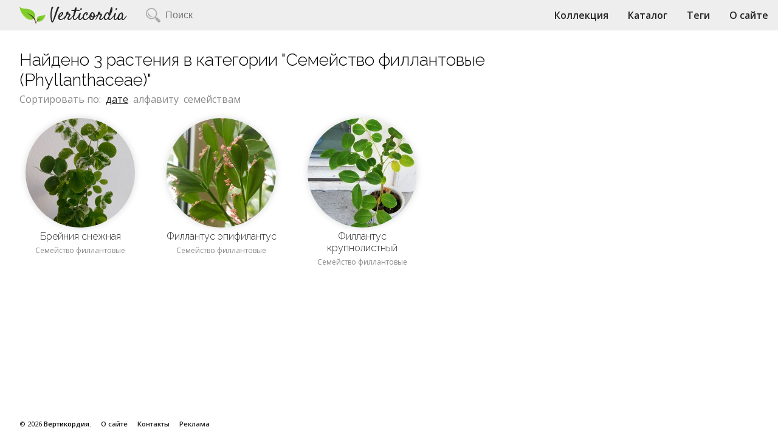

--- FILE ---
content_type: text/html; charset=utf-8
request_url: https://verticordia.ru/category/phyllanthaceae
body_size: 2028
content:
<!DOCTYPE html><html><head><meta charSet="utf-8"/><title>Вертикордия</title><link rel="icon" type="image/svg+xml" sizes="any" href="/favicon.svg"/><link rel="alternate icon" type="image/png" sizes="any" href="/favicon.png"/><meta name="description" content="Частная коллекция домашних и садовых растений"/><meta name="viewport" content="width=device-width, initial-scale=1.0"/><meta name="next-head-count" content="6"/><link rel="preload" href="/_next/static/css/9c081215e973cf17539b.css" as="style"/><link rel="stylesheet" href="/_next/static/css/9c081215e973cf17539b.css" data-n-g=""/><link rel="preload" href="/_next/static/css/88c7edc9d656db06fde8.css" as="style"/><link rel="stylesheet" href="/_next/static/css/88c7edc9d656db06fde8.css" data-n-p=""/><noscript data-n-css=""></noscript><link rel="preload" href="/_next/static/chunks/main-24b515142717619d8a9a.js" as="script"/><link rel="preload" href="/_next/static/chunks/webpack-50bee04d1dc61f8adf5b.js" as="script"/><link rel="preload" href="/_next/static/chunks/framework.29f9e2f3d4a33bafbaa5.js" as="script"/><link rel="preload" href="/_next/static/chunks/commons.3ba969b45bc5afd2e667.js" as="script"/><link rel="preload" href="/_next/static/chunks/pages/_app-ca969c809e18c0d33b56.js" as="script"/><link rel="preload" href="/_next/static/chunks/4f5ec77cbfa2ca5fa5196318827391756a937eef.3fb7ecb5227b4963a530.js" as="script"/><link rel="preload" href="/_next/static/chunks/ce9139848f66feb542decd6cf62ec86af34e7917.336a77b25ca458457782.js" as="script"/><link rel="preload" href="/_next/static/chunks/1e6b450decf691759ea32ee366e29829eb492502.f3335e1f9a8f33f2932e.js" as="script"/><link rel="preload" href="/_next/static/chunks/pages/category/%5Bcategory%5D-6b275859f3e9e2ce166d.js" as="script"/></head><body><div id="__next"><div id="Layout_header__BNCMR"><h1 id="Layout_top-logo__2xNCK"><a href="/">Verticordia</a></h1><a id="Layout_hamburger__67XKY" href="#"><i class="fa fa-bars"></i></a><div id="Layout_top-search__3Z1hE" class=""><form action="/search/" method="GET"><input name="search" value="" placeholder="Поиск"/></form></div><ul id="Layout_top-menu__2BF05" class=""><li><a href="/">Коллекция</a></li><li><a href="/categories">Каталог</a></li><li><a href="/tags">Теги</a></li><li><a href="/pages/about">О сайте</a></li></ul></div><main id="Layout_content__ITFy4"><div id="Layout_content-left__80ard"><div class="Layout_list-header__3uzbI"><h2>Не найдено растений в категории &quot;phyllanthaceae&quot;</h2></div></div></main><footer><ul id="Layout_footer__3-iLi"><li>© <!-- -->2026<!-- --> <span>Вертикордия.</span></li><li><a href="/pages/about/">О сайте</a></li><li><a href="/pages/contact/">Контакты</a></li><li><a href="/pages/advertising/">Реклама</a></li></ul></footer></div><script id="__NEXT_DATA__" type="application/json">{"props":{"pageProps":{"items":{"code":200,"status":"ready","data":[{"id":2252,"userId":1,"catId":126,"picId":8485,"status":"ready","title":"Брейния снежная (Breynia disticha)","alias":"breynia-disticha","description":"","date":"2019-11-23","userName":"Anna","categoryTitle":"Семейство филлантовые (Phyllanthaceae)","categoryAlias":"phyllanthaceae","pictureUrl":"pictures/68/04/8485/breynia-disticha1.jpg","pictureTitle":"breynia-disticha1","pictureDate":"2024-02-16 04:52:14"},{"id":1605,"userId":1,"catId":126,"picId":7695,"status":"ready","title":"Филлантус эпифилантус (Phyllanthus epiphyllanthus)","alias":"phyllanthus-epiphyllanthus","description":"","date":"2016-10-29","userName":"Anna","categoryTitle":"Семейство филлантовые (Phyllanthaceae)","categoryAlias":"phyllanthaceae","pictureUrl":"pictures/f0/a5/7695/phyllanthus-epiphyllanthus6.jpg","pictureTitle":"phyllanthus-epiphyllanthus6","pictureDate":"2022-11-29 16:38:18"},{"id":1635,"userId":1,"catId":126,"picId":5015,"status":"ready","title":"Филлантус крупнолистный (Phyllanthus grandifolius)","alias":"phyllanthus-grandifolius","description":"","date":"2017-02-05","userName":"Anna","categoryTitle":"Семейство филлантовые (Phyllanthaceae)","categoryAlias":"phyllanthaceae","pictureUrl":"pictures/74/7c/5015/phyllanthus-grandifolius2.jpg","pictureTitle":"phyllanthus-grandifolius2","pictureDate":"2018-10-07 13:22:40"}],"total":3},"featured":{"code":404,"status":"error","message":"Items not found","data":[]},"filter":{"category":"phyllanthaceae"}},"__N_SSP":true},"page":"/category/[category]","query":{"category":"phyllanthaceae"},"buildId":"3Q1iZiQoyUDtqIg9sfCQr","isFallback":false,"gssp":true}</script><script nomodule="" src="/_next/static/chunks/polyfills-5ba9c403cc30e4733b64.js"></script><script src="/_next/static/chunks/main-24b515142717619d8a9a.js" async=""></script><script src="/_next/static/chunks/webpack-50bee04d1dc61f8adf5b.js" async=""></script><script src="/_next/static/chunks/framework.29f9e2f3d4a33bafbaa5.js" async=""></script><script src="/_next/static/chunks/commons.3ba969b45bc5afd2e667.js" async=""></script><script src="/_next/static/chunks/pages/_app-ca969c809e18c0d33b56.js" async=""></script><script src="/_next/static/chunks/4f5ec77cbfa2ca5fa5196318827391756a937eef.3fb7ecb5227b4963a530.js" async=""></script><script src="/_next/static/chunks/ce9139848f66feb542decd6cf62ec86af34e7917.336a77b25ca458457782.js" async=""></script><script src="/_next/static/chunks/1e6b450decf691759ea32ee366e29829eb492502.f3335e1f9a8f33f2932e.js" async=""></script><script src="/_next/static/chunks/pages/category/%5Bcategory%5D-6b275859f3e9e2ce166d.js" async=""></script><script src="/_next/static/3Q1iZiQoyUDtqIg9sfCQr/_buildManifest.js" async=""></script><script src="/_next/static/3Q1iZiQoyUDtqIg9sfCQr/_ssgManifest.js" async=""></script><script defer src="https://static.cloudflareinsights.com/beacon.min.js/vcd15cbe7772f49c399c6a5babf22c1241717689176015" integrity="sha512-ZpsOmlRQV6y907TI0dKBHq9Md29nnaEIPlkf84rnaERnq6zvWvPUqr2ft8M1aS28oN72PdrCzSjY4U6VaAw1EQ==" data-cf-beacon='{"version":"2024.11.0","token":"2516db7aaad845c48566ce4e0bb90985","r":1,"server_timing":{"name":{"cfCacheStatus":true,"cfEdge":true,"cfExtPri":true,"cfL4":true,"cfOrigin":true,"cfSpeedBrain":true},"location_startswith":null}}' crossorigin="anonymous"></script>
</body></html>

--- FILE ---
content_type: text/css; charset=UTF-8
request_url: https://verticordia.ru/_next/static/css/9c081215e973cf17539b.css
body_size: 56
content:
@import url(https://cdnjs.cloudflare.com/ajax/libs/font-awesome/4.7.0/css/font-awesome.min.css);@import url(https://fonts.googleapis.com/css?family=Satisfy|Open+Sans:400,600,700,800&subset=cyrillic,cyrillic-ext);@import url(https://fonts.googleapis.com/css2?family=Raleway:wght@100;300;600;900&display=swap);*{padding:0;margin:0}:focus{outline:0}body,html{height:100%}#__next{display:flex;min-height:100vh;flex-direction:column}body{font-size:1rem;font-family:Open Sans,sans-serif}footer{flex-shrink:0}h1,h2,h3,h4,h5{font-weight:300;font-family:Raleway,sans-serif}h1{font-size:2rem}h2{font-size:1.75rem}h3{font-size:1.5rem}h4{font-size:1.25rem}h5{font-size:1rem}a{color:#222;-webkit-transition:color .3s;transition:color .3s}a:hover{color:#3498db}p{font-size:1.1rem;padding:.6em 0;line-height:1.6em}hr{margin:2rem 0;border:0;height:1px;background:#444;background-image:-webkit-linear-gradient(left,#eee,#bbb,#eee);background-image:linear-gradient(90deg,#eee,#bbb,#eee)}

--- FILE ---
content_type: application/javascript; charset=UTF-8
request_url: https://verticordia.ru/_next/static/chunks/pages/category/%5Bcategory%5D-6b275859f3e9e2ce166d.js
body_size: 154
content:
_N_E=(window.webpackJsonp_N_E=window.webpackJsonp_N_E||[]).push([[13],{iM7S:function(t,e,r){"use strict";r.r(e),r.d(e,"__N_SSP",(function(){return p})),r.d(e,"default",(function(){return s}));var n=r("rePB"),o=r("nKUr"),c=r("nsQa"),i=r("a8VI");function u(t,e){var r=Object.keys(t);if(Object.getOwnPropertySymbols){var n=Object.getOwnPropertySymbols(t);e&&(n=n.filter((function(e){return Object.getOwnPropertyDescriptor(t,e).enumerable}))),r.push.apply(r,n)}return r}function a(t){for(var e=1;e<arguments.length;e++){var r=null!=arguments[e]?arguments[e]:{};e%2?u(Object(r),!0).forEach((function(e){Object(n.a)(t,e,r[e])})):Object.getOwnPropertyDescriptors?Object.defineProperties(t,Object.getOwnPropertyDescriptors(r)):u(Object(r)).forEach((function(e){Object.defineProperty(t,e,Object.getOwnPropertyDescriptor(r,e))}))}return t}var p=!0;function s(t){var e,r,n,u;return Object(o.jsx)(c.a,{title:null===(e=t.items)||void 0===e||null===(r=e.data)||void 0===r||null===(n=r[0])||void 0===n||null===(u=n.category)||void 0===u?void 0:u.title,children:Object(o.jsx)(i.a,a({},t))})}},kZGZ:function(t,e,r){(window.__NEXT_P=window.__NEXT_P||[]).push(["/category/[category]",function(){return r("iM7S")}])}},[["kZGZ",0,2,1,3,4,5]]]);

--- FILE ---
content_type: application/javascript; charset=UTF-8
request_url: https://verticordia.ru/_next/static/chunks/pages/index-335f57c68db1fbfe0b48.js
body_size: 100
content:
_N_E=(window.webpackJsonp_N_E=window.webpackJsonp_N_E||[]).push([[14],{RXBc:function(e,t,r){"use strict";r.r(t),r.d(t,"__N_SSP",(function(){return s})),r.d(t,"default",(function(){return O}));var n=r("rePB"),c=r("nKUr"),o=r("nsQa"),i=r("a8VI");function u(e,t){var r=Object.keys(e);if(Object.getOwnPropertySymbols){var n=Object.getOwnPropertySymbols(e);t&&(n=n.filter((function(t){return Object.getOwnPropertyDescriptor(e,t).enumerable}))),r.push.apply(r,n)}return r}function p(e){for(var t=1;t<arguments.length;t++){var r=null!=arguments[t]?arguments[t]:{};t%2?u(Object(r),!0).forEach((function(t){Object(n.a)(e,t,r[t])})):Object.getOwnPropertyDescriptors?Object.defineProperties(e,Object.getOwnPropertyDescriptors(r)):u(Object(r)).forEach((function(t){Object.defineProperty(e,t,Object.getOwnPropertyDescriptor(r,t))}))}return e}var s=!0;function O(e){return Object(c.jsx)(o.a,{title:"\u041a\u043e\u043b\u043b\u0435\u043a\u0446\u0438\u044f",children:Object(c.jsx)(i.a,p({},e))})}},vlRD:function(e,t,r){(window.__NEXT_P=window.__NEXT_P||[]).push(["/",function(){return r("RXBc")}])}},[["vlRD",0,2,1,3,4,5]]]);

--- FILE ---
content_type: application/javascript; charset=UTF-8
request_url: https://verticordia.ru/_next/static/chunks/c24ea7cd149b59f331e1dfb6334d1a9ad02e93c1.216fce839d2fab0fb6ed.js
body_size: 12586
content:
(window.webpackJsonp_N_E=window.webpackJsonp_N_E||[]).push([[6],{"2Sww":function(e,t,n){},LY0y:function(e,t){(function(t){e.exports=function(){var e={880:function(e){e.exports=function(e){return e.webpackPolyfill||(e.deprecate=function(){},e.paths=[],e.children||(e.children=[]),Object.defineProperty(e,"loaded",{enumerable:!0,get:function(){return e.l}}),Object.defineProperty(e,"id",{enumerable:!0,get:function(){return e.i}}),e.webpackPolyfill=1),e}}},n={};function r(t){if(n[t])return n[t].exports;var i=n[t]={exports:{}},a=!0;try{e[t](i,i.exports,r),a=!1}finally{a&&delete n[t]}return i.exports}return r.ab=t+"/",r(880)}()}).call(this,"/")},XaGS:function(e,t,n){(function(e,n){var r="__lodash_hash_undefined__",i=9007199254740991,a="[object Arguments]",l="[object Array]",s="[object Boolean]",o="[object Date]",u="[object Error]",c="[object Function]",h="[object Map]",d="[object Number]",f="[object Object]",p="[object Promise]",m="[object RegExp]",v="[object Set]",g="[object String]",y="[object Symbol]",b="[object WeakMap]",w="[object ArrayBuffer]",T="[object DataView]",S=/^\[object .+?Constructor\]$/,I=/^(?:0|[1-9]\d*)$/,k={};k["[object Float32Array]"]=k["[object Float64Array]"]=k["[object Int8Array]"]=k["[object Int16Array]"]=k["[object Int32Array]"]=k["[object Uint8Array]"]=k["[object Uint8ClampedArray]"]=k["[object Uint16Array]"]=k["[object Uint32Array]"]=!0,k[a]=k[l]=k[w]=k[s]=k[T]=k[o]=k[u]=k[c]=k[h]=k[d]=k[f]=k[m]=k[v]=k[g]=k[b]=!1;var _="object"==typeof e&&e&&e.Object===Object&&e,x="object"==typeof self&&self&&self.Object===Object&&self,E=_||x||Function("return this")(),O=t&&!t.nodeType&&t,L=O&&"object"==typeof n&&n&&!n.nodeType&&n,P=L&&L.exports===O,M=P&&_.process,j=function(){try{return M&&M.binding&&M.binding("util")}catch(e){}}(),F=j&&j.isTypedArray;function D(e,t){for(var n=-1,r=null==e?0:e.length;++n<r;)if(t(e[n],n,e))return!0;return!1}function R(e){var t=-1,n=Array(e.size);return e.forEach((function(e,r){n[++t]=[r,e]})),n}function z(e){var t=-1,n=Array(e.size);return e.forEach((function(e){n[++t]=e})),n}var C,N,W=Array.prototype,B=Function.prototype,U=Object.prototype,A=E["__core-js_shared__"],G=B.toString,K=U.hasOwnProperty,H=function(){var e=/[^.]+$/.exec(A&&A.keys&&A.keys.IE_PROTO||"");return e?"Symbol(src)_1."+e:""}(),q=U.toString,$=RegExp("^"+G.call(K).replace(/[\\^$.*+?()[\]{}|]/g,"\\$&").replace(/hasOwnProperty|(function).*?(?=\\\()| for .+?(?=\\\])/g,"$1.*?")+"$"),V=P?E.Buffer:void 0,X=E.Symbol,Y=E.Uint8Array,J=U.propertyIsEnumerable,Q=W.splice,Z=X?X.toStringTag:void 0,ee=Object.getOwnPropertySymbols,te=V?V.isBuffer:void 0,ne=(C=Object.keys,N=Object,function(e){return C(N(e))}),re=Me(E,"DataView"),ie=Me(E,"Map"),ae=Me(E,"Promise"),le=Me(E,"Set"),se=Me(E,"WeakMap"),oe=Me(Object,"create"),ue=Re(re),ce=Re(ie),he=Re(ae),de=Re(le),fe=Re(se),pe=X?X.prototype:void 0,me=pe?pe.valueOf:void 0;function ve(e){var t=-1,n=null==e?0:e.length;for(this.clear();++t<n;){var r=e[t];this.set(r[0],r[1])}}function ge(e){var t=-1,n=null==e?0:e.length;for(this.clear();++t<n;){var r=e[t];this.set(r[0],r[1])}}function ye(e){var t=-1,n=null==e?0:e.length;for(this.clear();++t<n;){var r=e[t];this.set(r[0],r[1])}}function be(e){var t=-1,n=null==e?0:e.length;for(this.__data__=new ye;++t<n;)this.add(e[t])}function we(e){var t=this.__data__=new ge(e);this.size=t.size}function Te(e,t){var n=Ne(e),r=!n&&Ce(e),i=!n&&!r&&We(e),a=!n&&!r&&!i&&Ke(e),l=n||r||i||a,s=l?function(e,t){for(var n=-1,r=Array(e);++n<e;)r[n]=t(n);return r}(e.length,String):[],o=s.length;for(var u in e)!t&&!K.call(e,u)||l&&("length"==u||i&&("offset"==u||"parent"==u)||a&&("buffer"==u||"byteLength"==u||"byteOffset"==u)||De(u,o))||s.push(u);return s}function Se(e,t){for(var n=e.length;n--;)if(ze(e[n][0],t))return n;return-1}function Ie(e){return null==e?void 0===e?"[object Undefined]":"[object Null]":Z&&Z in Object(e)?function(e){var t=K.call(e,Z),n=e[Z];try{e[Z]=void 0;var r=!0}catch(a){}var i=q.call(e);r&&(t?e[Z]=n:delete e[Z]);return i}(e):function(e){return q.call(e)}(e)}function ke(e){return Ge(e)&&Ie(e)==a}function _e(e,t,n,r,i){return e===t||(null==e||null==t||!Ge(e)&&!Ge(t)?e!==e&&t!==t:function(e,t,n,r,i,c){var p=Ne(e),b=Ne(t),S=p?l:Fe(e),I=b?l:Fe(t),k=(S=S==a?f:S)==f,_=(I=I==a?f:I)==f,x=S==I;if(x&&We(e)){if(!We(t))return!1;p=!0,k=!1}if(x&&!k)return c||(c=new we),p||Ke(e)?Oe(e,t,n,r,i,c):function(e,t,n,r,i,a,l){switch(n){case T:if(e.byteLength!=t.byteLength||e.byteOffset!=t.byteOffset)return!1;e=e.buffer,t=t.buffer;case w:return!(e.byteLength!=t.byteLength||!a(new Y(e),new Y(t)));case s:case o:case d:return ze(+e,+t);case u:return e.name==t.name&&e.message==t.message;case m:case g:return e==t+"";case h:var c=R;case v:var f=1&r;if(c||(c=z),e.size!=t.size&&!f)return!1;var p=l.get(e);if(p)return p==t;r|=2,l.set(e,t);var b=Oe(c(e),c(t),r,i,a,l);return l.delete(e),b;case y:if(me)return me.call(e)==me.call(t)}return!1}(e,t,S,n,r,i,c);if(!(1&n)){var E=k&&K.call(e,"__wrapped__"),O=_&&K.call(t,"__wrapped__");if(E||O){var L=E?e.value():e,P=O?t.value():t;return c||(c=new we),i(L,P,n,r,c)}}if(!x)return!1;return c||(c=new we),function(e,t,n,r,i,a){var l=1&n,s=Le(e),o=s.length,u=Le(t).length;if(o!=u&&!l)return!1;var c=o;for(;c--;){var h=s[c];if(!(l?h in t:K.call(t,h)))return!1}var d=a.get(e);if(d&&a.get(t))return d==t;var f=!0;a.set(e,t),a.set(t,e);var p=l;for(;++c<o;){var m=e[h=s[c]],v=t[h];if(r)var g=l?r(v,m,h,t,e,a):r(m,v,h,e,t,a);if(!(void 0===g?m===v||i(m,v,n,r,a):g)){f=!1;break}p||(p="constructor"==h)}if(f&&!p){var y=e.constructor,b=t.constructor;y==b||!("constructor"in e)||!("constructor"in t)||"function"==typeof y&&y instanceof y&&"function"==typeof b&&b instanceof b||(f=!1)}return a.delete(e),a.delete(t),f}(e,t,n,r,i,c)}(e,t,n,r,_e,i))}function xe(e){return!(!Ae(e)||function(e){return!!H&&H in e}(e))&&(Be(e)?$:S).test(Re(e))}function Ee(e){if(!function(e){var t=e&&e.constructor,n="function"==typeof t&&t.prototype||U;return e===n}(e))return ne(e);var t=[];for(var n in Object(e))K.call(e,n)&&"constructor"!=n&&t.push(n);return t}function Oe(e,t,n,r,i,a){var l=1&n,s=e.length,o=t.length;if(s!=o&&!(l&&o>s))return!1;var u=a.get(e);if(u&&a.get(t))return u==t;var c=-1,h=!0,d=2&n?new be:void 0;for(a.set(e,t),a.set(t,e);++c<s;){var f=e[c],p=t[c];if(r)var m=l?r(p,f,c,t,e,a):r(f,p,c,e,t,a);if(void 0!==m){if(m)continue;h=!1;break}if(d){if(!D(t,(function(e,t){if(l=t,!d.has(l)&&(f===e||i(f,e,n,r,a)))return d.push(t);var l}))){h=!1;break}}else if(f!==p&&!i(f,p,n,r,a)){h=!1;break}}return a.delete(e),a.delete(t),h}function Le(e){return function(e,t,n){var r=t(e);return Ne(e)?r:function(e,t){for(var n=-1,r=t.length,i=e.length;++n<r;)e[i+n]=t[n];return e}(r,n(e))}(e,He,je)}function Pe(e,t){var n=e.__data__;return function(e){var t=typeof e;return"string"==t||"number"==t||"symbol"==t||"boolean"==t?"__proto__"!==e:null===e}(t)?n["string"==typeof t?"string":"hash"]:n.map}function Me(e,t){var n=function(e,t){return null==e?void 0:e[t]}(e,t);return xe(n)?n:void 0}ve.prototype.clear=function(){this.__data__=oe?oe(null):{},this.size=0},ve.prototype.delete=function(e){var t=this.has(e)&&delete this.__data__[e];return this.size-=t?1:0,t},ve.prototype.get=function(e){var t=this.__data__;if(oe){var n=t[e];return n===r?void 0:n}return K.call(t,e)?t[e]:void 0},ve.prototype.has=function(e){var t=this.__data__;return oe?void 0!==t[e]:K.call(t,e)},ve.prototype.set=function(e,t){var n=this.__data__;return this.size+=this.has(e)?0:1,n[e]=oe&&void 0===t?r:t,this},ge.prototype.clear=function(){this.__data__=[],this.size=0},ge.prototype.delete=function(e){var t=this.__data__,n=Se(t,e);return!(n<0)&&(n==t.length-1?t.pop():Q.call(t,n,1),--this.size,!0)},ge.prototype.get=function(e){var t=this.__data__,n=Se(t,e);return n<0?void 0:t[n][1]},ge.prototype.has=function(e){return Se(this.__data__,e)>-1},ge.prototype.set=function(e,t){var n=this.__data__,r=Se(n,e);return r<0?(++this.size,n.push([e,t])):n[r][1]=t,this},ye.prototype.clear=function(){this.size=0,this.__data__={hash:new ve,map:new(ie||ge),string:new ve}},ye.prototype.delete=function(e){var t=Pe(this,e).delete(e);return this.size-=t?1:0,t},ye.prototype.get=function(e){return Pe(this,e).get(e)},ye.prototype.has=function(e){return Pe(this,e).has(e)},ye.prototype.set=function(e,t){var n=Pe(this,e),r=n.size;return n.set(e,t),this.size+=n.size==r?0:1,this},be.prototype.add=be.prototype.push=function(e){return this.__data__.set(e,r),this},be.prototype.has=function(e){return this.__data__.has(e)},we.prototype.clear=function(){this.__data__=new ge,this.size=0},we.prototype.delete=function(e){var t=this.__data__,n=t.delete(e);return this.size=t.size,n},we.prototype.get=function(e){return this.__data__.get(e)},we.prototype.has=function(e){return this.__data__.has(e)},we.prototype.set=function(e,t){var n=this.__data__;if(n instanceof ge){var r=n.__data__;if(!ie||r.length<199)return r.push([e,t]),this.size=++n.size,this;n=this.__data__=new ye(r)}return n.set(e,t),this.size=n.size,this};var je=ee?function(e){return null==e?[]:(e=Object(e),function(e,t){for(var n=-1,r=null==e?0:e.length,i=0,a=[];++n<r;){var l=e[n];t(l,n,e)&&(a[i++]=l)}return a}(ee(e),(function(t){return J.call(e,t)})))}:function(){return[]},Fe=Ie;function De(e,t){return!!(t=null==t?i:t)&&("number"==typeof e||I.test(e))&&e>-1&&e%1==0&&e<t}function Re(e){if(null!=e){try{return G.call(e)}catch(t){}try{return e+""}catch(t){}}return""}function ze(e,t){return e===t||e!==e&&t!==t}(re&&Fe(new re(new ArrayBuffer(1)))!=T||ie&&Fe(new ie)!=h||ae&&Fe(ae.resolve())!=p||le&&Fe(new le)!=v||se&&Fe(new se)!=b)&&(Fe=function(e){var t=Ie(e),n=t==f?e.constructor:void 0,r=n?Re(n):"";if(r)switch(r){case ue:return T;case ce:return h;case he:return p;case de:return v;case fe:return b}return t});var Ce=ke(function(){return arguments}())?ke:function(e){return Ge(e)&&K.call(e,"callee")&&!J.call(e,"callee")},Ne=Array.isArray;var We=te||function(){return!1};function Be(e){if(!Ae(e))return!1;var t=Ie(e);return t==c||"[object GeneratorFunction]"==t||"[object AsyncFunction]"==t||"[object Proxy]"==t}function Ue(e){return"number"==typeof e&&e>-1&&e%1==0&&e<=i}function Ae(e){var t=typeof e;return null!=e&&("object"==t||"function"==t)}function Ge(e){return null!=e&&"object"==typeof e}var Ke=F?function(e){return function(t){return e(t)}}(F):function(e){return Ge(e)&&Ue(e.length)&&!!k[Ie(e)]};function He(e){return null!=(t=e)&&Ue(t.length)&&!Be(t)?Te(e):Ee(e);var t}n.exports=function(e,t){return _e(e,t)}}).call(this,n("ntbh"),n("LY0y")(e))},esxG:function(e,t,n){"use strict";Object.defineProperty(t,"__esModule",{value:!0});var r,i=n("q1tI"),a=(r=i)&&r.__esModule?r:{default:r},l=n("17x9");var s={left:a.default.createElement("polyline",{points:"15 18 9 12 15 6"}),right:a.default.createElement("polyline",{points:"9 18 15 12 9 6"}),maximize:a.default.createElement("path",{d:"M8 3H5a2 2 0 0 0-2 2v3m18 0V5a2 2 0 0 0-2-2h-3m0 18h3a2 2 0 0 0 2-2v-3M3 16v3a2 2 0 0 0 2 2h3"}),minimize:a.default.createElement("path",{d:"M8 3v3a2 2 0 0 1-2 2H3m18 0h-3a2 2 0 0 1-2-2V3m0 18v-3a2 2 0 0 1 2-2h3M3 16h3a2 2 0 0 1 2 2v3"}),play:a.default.createElement("polygon",{points:"5 3 19 12 5 21 5 3"}),pause:a.default.createElement(a.default.Fragment,null,a.default.createElement("rect",{x:"6",y:"4",width:"4",height:"16"}),a.default.createElement("rect",{x:"14",y:"4",width:"4",height:"16"}))},o=function(e){var t=e.strokeWidth,n=e.viewBox,r=e.icon;return a.default.createElement("svg",{className:"image-gallery-svg",xmlns:"http://www.w3.org/2000/svg",viewBox:n,fill:"none",stroke:"currentColor",strokeWidth:t,strokeLinecap:"round",strokeLinejoin:"round"},s[r])};o.propTypes={strokeWidth:l.number,viewBox:l.string,icon:(0,l.oneOf)(["left","right","maximize","minimize","play","pause"]).isRequired},o.defaultProps={strokeWidth:1,viewBox:"0 0 24 24"},t.default=o},"h//d":function(e,t,n){"use strict";n.r(t),n.d(t,"DOWN",(function(){return f})),n.d(t,"LEFT",(function(){return c})),n.d(t,"RIGHT",(function(){return h})),n.d(t,"Swipeable",(function(){return w})),n.d(t,"UP",(function(){return d})),n.d(t,"useSwipeable",(function(){return b}));var r=n("q1tI"),i=n.n(r),a=n("17x9"),l=n.n(a);function s(){return(s=Object.assign||function(e){for(var t=1;t<arguments.length;t++){var n=arguments[t];for(var r in n)Object.prototype.hasOwnProperty.call(n,r)&&(e[r]=n[r])}return e}).apply(this,arguments)}var o={preventDefaultTouchmoveEvent:!1,delta:10,rotationAngle:0,trackMouse:!1,trackTouch:!0},u={xy:[0,0],swiping:!1,eventData:void 0,start:void 0},c="Left",h="Right",d="Up",f="Down",p="mousemove",m="mouseup";function v(e,t){if(0===t)return e;var n=Math.PI/180*t;return[e[0]*Math.cos(n)+e[1]*Math.sin(n),e[1]*Math.cos(n)-e[0]*Math.sin(n)]}function g(e,t){var n=function(t){t.touches&&t.touches.length>1||e((function(e,n){n.trackMouse&&(document.addEventListener(p,r),document.addEventListener(m,l));var i=t.touches?t.touches[0]:t,a=v([i.clientX,i.clientY],n.rotationAngle);return s({},e,u,{eventData:{initial:[].concat(a),first:!0},xy:a,start:t.timeStamp||0})}))},r=function(t){e((function(e,n){if(!e.xy[0]||!e.xy[1]||t.touches&&t.touches.length>1)return e;var r=t.touches?t.touches[0]:t,i=v([r.clientX,r.clientY],n.rotationAngle),a=i[0],l=i[1],o=e.xy[0]-a,u=e.xy[1]-l,p=Math.abs(o),m=Math.abs(u),g=(t.timeStamp||0)-e.start,y=Math.sqrt(p*p+m*m)/(g||1);if(p<n.delta&&m<n.delta&&!e.swiping)return e;var b=function(e,t,n,r){return e>t?n>0?c:h:r>0?d:f}(p,m,o,u),w=s({},e.eventData,{event:t,absX:p,absY:m,deltaX:o,deltaY:u,velocity:y,dir:b});n.onSwiping&&n.onSwiping(w);var T=!1;return(n.onSwiping||n.onSwiped||n["onSwiped"+b])&&(T=!0),T&&n.preventDefaultTouchmoveEvent&&n.trackTouch&&t.cancelable&&t.preventDefault(),s({},e,{eventData:s({},w,{first:!1}),swiping:!0})}))},i=function(t){e((function(e,n){var r;return e.swiping&&(r=s({},e.eventData,{event:t}),n.onSwiped&&n.onSwiped(r),n["onSwiped"+r.dir]&&n["onSwiped"+r.dir](r)),s({},e,u,{eventData:r})}))},a=function(){document.removeEventListener(p,r),document.removeEventListener(m,l)},l=function(e){a(),i(e)},o=function(e){if(e&&e.addEventListener){var t=[["touchstart",n],["touchmove",r],["touchend",i]];return t.forEach((function(t){var n=t[0],r=t[1];return e.addEventListener(n,r)})),function(){return t.forEach((function(t){var n=t[0],r=t[1];return e.removeEventListener(n,r)}))}}},g={ref:function(t){null!==t&&e((function(e,n){if(e.el===t)return e;var r={};return e.el&&e.el!==t&&e.cleanUpTouch&&(e.cleanUpTouch(),r.cleanUpTouch=null),n.trackTouch&&t&&(r.cleanUpTouch=o(t)),s({},e,{el:t},r)}))}};return t.trackMouse&&(g.onMouseDown=n),[g,o]}function y(e,t,n){var r={};return!t.trackTouch&&e.cleanUpTouch?(e.cleanUpTouch(),r.cleanUpTouch=null):t.trackTouch&&!e.cleanUpTouch&&e.el&&(r.cleanUpTouch=n(e.el)),s({},e,r)}function b(e){var t=e.trackMouse,n=i.a.useRef(s({},u,{type:"hook"})),r=i.a.useRef();r.current=s({},o,e);var a=i.a.useMemo((function(){return g((function(e){return n.current=e(n.current,r.current)}),{trackMouse:t})}),[t]),l=a[0],c=a[1];return n.current=y(n.current,r.current,c),l}var w=function(e){var t,n;function r(t){var n;return(n=e.call(this,t)||this)._set=function(e){n.transientState=e(n.transientState,n.props)},n.transientState=s({},u,{type:"class"}),n}return n=e,(t=r).prototype=Object.create(n.prototype),t.prototype.constructor=t,t.__proto__=n,r.prototype.render=function(){var e=this.props,t=e.className,n=e.style,r=e.nodeName,a=void 0===r?"div":r,l=e.innerRef,o=e.children,u=e.trackMouse,c=g(this._set,{trackMouse:u}),h=c[0],d=c[1];this.transientState=y(this.transientState,this.props,d);var f=l?function(e){return l(e),h.ref(e)}:h.ref;return i.a.createElement(a,s({},h,{className:t,style:n,ref:f}),o)},r}(i.a.PureComponent);w.propTypes={onSwiped:l.a.func,onSwiping:l.a.func,onSwipedUp:l.a.func,onSwipedRight:l.a.func,onSwipedDown:l.a.func,onSwipedLeft:l.a.func,delta:l.a.number,preventDefaultTouchmoveEvent:l.a.bool,nodeName:l.a.string,trackMouse:l.a.bool,trackTouch:l.a.bool,innerRef:l.a.func,rotationAngle:l.a.number},w.defaultProps=o},"hKI/":function(e,t,n){(function(t){var n="Expected a function",r=/^\s+|\s+$/g,i=/^[-+]0x[0-9a-f]+$/i,a=/^0b[01]+$/i,l=/^0o[0-7]+$/i,s=parseInt,o="object"==typeof t&&t&&t.Object===Object&&t,u="object"==typeof self&&self&&self.Object===Object&&self,c=o||u||Function("return this")(),h=Object.prototype.toString,d=Math.max,f=Math.min,p=function(){return c.Date.now()};function m(e,t,r){var i,a,l,s,o,u,c=0,h=!1,m=!1,y=!0;if("function"!=typeof e)throw new TypeError(n);function b(t){var n=i,r=a;return i=a=void 0,c=t,s=e.apply(r,n)}function w(e){return c=e,o=setTimeout(S,t),h?b(e):s}function T(e){var n=e-u;return void 0===u||n>=t||n<0||m&&e-c>=l}function S(){var e=p();if(T(e))return I(e);o=setTimeout(S,function(e){var n=t-(e-u);return m?f(n,l-(e-c)):n}(e))}function I(e){return o=void 0,y&&i?b(e):(i=a=void 0,s)}function k(){var e=p(),n=T(e);if(i=arguments,a=this,u=e,n){if(void 0===o)return w(u);if(m)return o=setTimeout(S,t),b(u)}return void 0===o&&(o=setTimeout(S,t)),s}return t=g(t)||0,v(r)&&(h=!!r.leading,l=(m="maxWait"in r)?d(g(r.maxWait)||0,t):l,y="trailing"in r?!!r.trailing:y),k.cancel=function(){void 0!==o&&clearTimeout(o),c=0,i=u=a=o=void 0},k.flush=function(){return void 0===o?s:I(p())},k}function v(e){var t=typeof e;return!!e&&("object"==t||"function"==t)}function g(e){if("number"==typeof e)return e;if(function(e){return"symbol"==typeof e||function(e){return!!e&&"object"==typeof e}(e)&&"[object Symbol]"==h.call(e)}(e))return NaN;if(v(e)){var t="function"==typeof e.valueOf?e.valueOf():e;e=v(t)?t+"":t}if("string"!=typeof e)return 0===e?e:+e;e=e.replace(r,"");var n=a.test(e);return n||l.test(e)?s(e.slice(2),n?2:8):i.test(e)?NaN:+e}e.exports=function(e,t,r){var i=!0,a=!0;if("function"!=typeof e)throw new TypeError(n);return v(r)&&(i="leading"in r?!!r.leading:i,a="trailing"in r?!!r.trailing:a),m(e,t,{leading:i,maxWait:t,trailing:a})}}).call(this,n("ntbh"))},iuhU:function(e,t,n){"use strict";function r(e){var t,n,i="";if("string"===typeof e||"number"===typeof e)i+=e;else if("object"===typeof e)if(Array.isArray(e))for(t=0;t<e.length;t++)e[t]&&(n=r(e[t]))&&(i&&(i+=" "),i+=n);else for(t in e)e[t]&&(i&&(i+=" "),i+=t);return i}n.r(t),t.default=function(){for(var e,t,n=0,i="";n<arguments.length;)(e=arguments[n++])&&(t=r(e))&&(i&&(i+=" "),i+=t);return i}},svBs:function(e,t,n){"use strict";Object.defineProperty(t,"__esModule",{value:!0});var r=Object.assign||function(e){for(var t=1;t<arguments.length;t++){var n=arguments[t];for(var r in n)Object.prototype.hasOwnProperty.call(n,r)&&(e[r]=n[r])}return e},i=function(){function e(e,t){for(var n=0;n<t.length;n++){var r=t[n];r.enumerable=r.enumerable||!1,r.configurable=!0,"value"in r&&(r.writable=!0),Object.defineProperty(e,r.key,r)}}return function(t,n,r){return n&&e(t.prototype,n),r&&e(t,r),t}}(),a=p(n("iuhU")),l=p(n("q1tI")),s=n("h//d"),o=p(n("hKI/")),u=p(n("9/5/")),c=p(n("XaGS")),h=p(n("bdgK")),d=n("17x9"),f=p(n("esxG"));function p(e){return e&&e.__esModule?e:{default:e}}var m=["fullscreenchange","MSFullscreenChange","mozfullscreenchange","webkitfullscreenchange"],v=(0,d.arrayOf)((0,d.shape)({srcSet:d.string,media:d.string}));function g(e){var t=parseInt(e.keyCode||e.which||0,10);return 66===t||62===t}var y=function(e){function t(e){!function(e,t){if(!(e instanceof t))throw new TypeError("Cannot call a class as a function")}(this,t);var n=function(e,t){if(!e)throw new ReferenceError("this hasn't been initialised - super() hasn't been called");return!t||"object"!==typeof t&&"function"!==typeof t?e:t}(this,(t.__proto__||Object.getPrototypeOf(t)).call(this,e));return n.state={currentIndex:e.startIndex,thumbsTranslate:0,currentSlideOffset:0,galleryWidth:0,thumbnailsWrapperWidth:0,thumbnailsWrapperHeight:0,isFullscreen:!1,isPlaying:!1},n.loadedImages={},n.imageGallery=l.default.createRef(),n.thumbnailsWrapper=l.default.createRef(),n.thumbnails=l.default.createRef(),n.imageGallerySlideWrapper=l.default.createRef(),n.handleKeyDown=n.handleKeyDown.bind(n),n.handleMouseDown=n.handleMouseDown.bind(n),n.handleOnSwiped=n.handleOnSwiped.bind(n),n.handleScreenChange=n.handleScreenChange.bind(n),n.handleSwiping=n.handleSwiping.bind(n),n.onThumbnailMouseLeave=n.onThumbnailMouseLeave.bind(n),n.handleImageError=n.handleImageError.bind(n),n.pauseOrPlay=n.pauseOrPlay.bind(n),n.renderThumbInner=n.renderThumbInner.bind(n),n.renderItem=n.renderItem.bind(n),n.slideLeft=n.slideLeft.bind(n),n.slideRight=n.slideRight.bind(n),n.toggleFullScreen=n.toggleFullScreen.bind(n),n.togglePlay=n.togglePlay.bind(n),n.unthrottledSlideToIndex=n.slideToIndex,n.slideToIndex=(0,o.default)(n.unthrottledSlideToIndex,e.slideDuration,{trailing:!1}),e.lazyLoad&&(n.lazyLoaded=[]),n}return function(e,t){if("function"!==typeof t&&null!==t)throw new TypeError("Super expression must either be null or a function, not "+typeof t);e.prototype=Object.create(t&&t.prototype,{constructor:{value:e,enumerable:!1,writable:!0,configurable:!0}}),t&&(Object.setPrototypeOf?Object.setPrototypeOf(e,t):e.__proto__=t)}(t,e),i(t,[{key:"componentDidMount",value:function(){var e=this.props,t=e.autoPlay,n=e.useWindowKeyDown;t&&this.play(),n?window.addEventListener("keydown",this.handleKeyDown):this.imageGallery.current.addEventListener("keydown",this.handleKeyDown),window.addEventListener("mousedown",this.handleMouseDown),this.initResizeObserver(this.imageGallerySlideWrapper),this.addScreenChangeEvent()}},{key:"componentDidUpdate",value:function(e,t){var n=this.props,r=n.items,i=n.lazyLoad,a=n.slideDuration,l=n.startIndex,s=n.thumbnailPosition,u=n.showThumbnails,h=n.useWindowKeyDown,d=this.state.currentIndex,f=e.items.length!==r.length,p=!(0,c.default)(e.items,r),m=e.startIndex!==l,v=e.thumbnailPosition!==s,g=e.showThumbnails!==u;v&&(this.removeResizeObserver(),this.initResizeObserver(this.imageGallerySlideWrapper)),(f||g)&&this.handleResize(),t.currentIndex!==d&&this.slideThumbnailBar(t.currentIndex),e.slideDuration!==a&&(this.slideToIndex=(0,o.default)(this.unthrottledSlideToIndex,a,{trailing:!1})),!i||e.lazyLoad&&!p||(this.lazyLoaded=[]),h!==e.useWindowKeyDown&&(h?(this.imageGallery.current.removeEventListener("keydown",this.handleKeyDown),window.addEventListener("keydown",this.handleKeyDown)):(window.removeEventListener("keydown",this.handleKeyDown),this.imageGallery.current.addEventListener("keydown",this.handleKeyDown))),(m||p)&&this.setState({currentIndex:l})}},{key:"componentWillUnmount",value:function(){var e=this.props.useWindowKeyDown;window.removeEventListener("mousedown",this.handleMouseDown),this.removeScreenChangeEvent(),this.removeResizeObserver(),this.playPauseIntervalId&&(window.clearInterval(this.playPauseIntervalId),this.playPauseIntervalId=null),this.transitionTimer&&window.clearTimeout(this.transitionTimer),e?window.removeEventListener("keydown",this.handleKeyDown):this.imageGallery.current.removeEventListener("keydown",this.handleKeyDown)}},{key:"onSliding",value:function(){var e=this,t=this.state,n=t.currentIndex,r=t.isTransitioning,i=this.props,a=i.onSlide,l=i.slideDuration;this.transitionTimer=window.setTimeout((function(){r&&(e.setState({isTransitioning:!r}),a&&a(n))}),l+50)}},{key:"onThumbnailClick",value:function(e,t){var n=this.props.onThumbnailClick;this.slideToIndex(t,e),n&&n(e,t)}},{key:"onThumbnailMouseOver",value:function(e,t){var n=this;this.thumbnailMouseOverTimer&&(window.clearTimeout(this.thumbnailMouseOverTimer),this.thumbnailMouseOverTimer=null),this.thumbnailMouseOverTimer=window.setTimeout((function(){n.slideToIndex(t),n.pause()}),300)}},{key:"onThumbnailMouseLeave",value:function(){if(this.thumbnailMouseOverTimer){var e=this.props.autoPlay;window.clearTimeout(this.thumbnailMouseOverTimer),this.thumbnailMouseOverTimer=null,e&&this.play()}}},{key:"setScrollDirection",value:function(e){var t=this.state,n=t.scrollingUpDown,r=t.scrollingLeftRight;n||r||(e===s.LEFT||e===s.RIGHT?this.setState({scrollingLeftRight:!0}):this.setState({scrollingUpDown:!0}))}},{key:"setThumbsTranslate",value:function(e){this.setState({thumbsTranslate:e})}},{key:"setModalFullscreen",value:function(e){var t=this.props.onScreenChange;this.setState({modalFullscreen:e}),t&&t(e)}},{key:"getThumbsTranslate",value:function(e){var t=this.props,n=t.disableThumbnailScroll,r=t.items,i=this.state,a=i.thumbnailsWrapperWidth,l=i.thumbnailsWrapperHeight,s=void 0,o=this.thumbnails&&this.thumbnails.current;if(n)return 0;if(o){if(this.isThumbnailVertical()){if(o.scrollHeight<=l)return 0;s=o.scrollHeight-l}else{if(o.scrollWidth<=a||a<=0)return 0;s=o.scrollWidth-a}return e*(s/(r.length-1))}return 0}},{key:"getAlignmentClassName",value:function(e){var t=this.state.currentIndex,n=this.props,r=n.infinite,i=n.items,a="";switch(e){case t-1:a=" left";break;case t:a=" center";break;case t+1:a=" right"}return i.length>=3&&r&&(0===e&&t===i.length-1?a=" right":e===i.length-1&&0===t&&(a=" left")),a}},{key:"getTranslateXForTwoSlide",value:function(e){var t=this.state,n=t.currentIndex,r=t.currentSlideOffset,i=t.previousIndex,a=n!==i,l=0===e&&0===i,s=1===e&&1===i,o=0===e&&1===n,u=1===e&&0===n,c=0===r,h=-100*n+100*e+r;return r>0?this.direction="left":r<0&&(this.direction="right"),u&&r>0&&(h=-100+r),o&&r<0&&(h=100+r),a?l&&c&&"left"===this.direction?h=100:s&&c&&"right"===this.direction&&(h=-100):(u&&c&&"left"===this.direction&&(h=-100),o&&c&&"right"===this.direction&&(h=100)),h}},{key:"getThumbnailBarHeight",value:function(){return this.isThumbnailVertical()?{height:this.state.gallerySlideWrapperHeight}:{}}},{key:"getSlideStyle",value:function(e){var t=this.state,n=t.currentIndex,i=t.currentSlideOffset,a=t.slideStyle,l=this.props,s=l.infinite,o=l.items,u=l.useTranslate3D,c=l.isRTL,h=-100*n,d=o.length-1,f=(h+100*e)*(c?-1:1)+i;s&&o.length>2&&(0===n&&e===d?f=-100*(c?-1:1)+i:n===d&&0===e&&(f=100*(c?-1:1)+i)),s&&2===o.length&&(f=this.getTranslateXForTwoSlide(e));var p="translate("+f+"%, 0)";return u&&(p="translate3d("+f+"%, 0, 0)"),r({},{WebkitTransform:p,MozTransform:p,msTransform:p,OTransform:p,transform:p},a)}},{key:"getCurrentIndex",value:function(){return this.state.currentIndex}},{key:"getThumbnailStyle",value:function(){var e=void 0,t=this.props,n=t.useTranslate3D,r=t.isRTL,i=this.state.thumbsTranslate,a=r?-1*i:i;return this.isThumbnailVertical()?(e="translate(0, "+i+"px)",n&&(e="translate3d(0, "+i+"px, 0)")):(e="translate("+a+"px, 0)",n&&(e="translate3d("+a+"px, 0, 0)")),{WebkitTransform:e,MozTransform:e,msTransform:e,OTransform:e,transform:e}}},{key:"getSlideItems",value:function(){var e=this,t=this.state.currentIndex,n=this.props,r=n.infinite,i=n.items,s=n.slideOnThumbnailOver,o=n.onClick,u=n.lazyLoad,c=n.onTouchMove,h=n.onTouchEnd,d=n.onTouchStart,f=n.onMouseOver,p=n.onMouseLeave,m=n.renderItem,v=n.renderThumbInner,g=n.showThumbnails,y=n.showBullets,b=[],w=[],T=[];return i.forEach((function(n,i){var S=e.getAlignmentClassName(i),I=n.originalClass?" "+n.originalClass:"",k=n.thumbnailClass?" "+n.thumbnailClass:"",_=n.renderItem||m||e.renderItem,x=n.renderThumbInner||v||e.renderThumbInner,E=!u||S||e.lazyLoaded[i];E&&u&&!e.lazyLoaded[i]&&(e.lazyLoaded[i]=!0);var O=e.getSlideStyle(i),L=l.default.createElement("div",{"aria-label":"Go to Slide "+(i+1),key:"slide-"+n.original+"-"+i,tabIndex:"-1",className:"image-gallery-slide "+S+" "+I,style:O,onClick:o,onKeyUp:e.handleSlideKeyUp,onTouchMove:c,onTouchEnd:h,onTouchStart:d,onMouseOver:f,onFocus:f,onMouseLeave:p,role:"button"},E?_(n):l.default.createElement("div",{style:{height:"100%"}}));if(r?e.shouldPushSlideOnInfiniteMode(i)&&b.push(L):b.push(L),g){var P=(0,a.default)("image-gallery-thumbnail",k,{active:t===i});w.push(l.default.createElement("button",{key:"thumbnail-"+n.original+"-"+i,type:"button",tabIndex:"0","aria-pressed":t===i?"true":"false","aria-label":"Go to Slide "+(i+1),className:P,onMouseLeave:s?e.onThumbnailMouseLeave:null,onMouseOver:function(t){return e.handleThumbnailMouseOver(t,i)},onFocus:function(t){return e.handleThumbnailMouseOver(t,i)},onKeyUp:function(t){return e.handleThumbnailKeyUp(t,i)},onClick:function(t){return e.onThumbnailClick(t,i)}},x(n)))}if(y){var M=(0,a.default)("image-gallery-bullet",n.bulletClass,{active:t===i});T.push(l.default.createElement("button",{type:"button",key:"bullet-"+n.original+"-"+i,className:M,onClick:function(r){return n.bulletOnClick&&n.bulletOnClick({item:n,itemIndex:i,currentIndex:t}),e.slideToIndex.call(e,i,r)},"aria-pressed":t===i?"true":"false","aria-label":"Go to Slide "+(i+1)}))}})),{slides:b,thumbnails:w,bullets:T}}},{key:"ignoreIsTransitioning",value:function(){var e=this.props.items,t=this.state,n=t.previousIndex,r=t.currentIndex,i=e.length-1;return Math.abs(n-r)>1&&!(0===n&&r===i)&&!(n===i&&0===r)}},{key:"isFirstOrLastSlide",value:function(e){return e===this.props.items.length-1||0===e}},{key:"slideIsTransitioning",value:function(e){var t=this.state,n=t.isTransitioning,r=t.previousIndex,i=t.currentIndex;return n&&!(e===r||e===i)}},{key:"shouldPushSlideOnInfiniteMode",value:function(e){return!this.slideIsTransitioning(e)||this.ignoreIsTransitioning()&&!this.isFirstOrLastSlide(e)}},{key:"slideThumbnailBar",value:function(e){var t=this.state,n=t.thumbsTranslate,r=t.currentIndex;if(0===r)this.setThumbsTranslate(0);else{var i=Math.abs(e-r),a=this.getThumbsTranslate(i);a>0&&(e<r?this.setThumbsTranslate(n-a):e>r&&this.setThumbsTranslate(n+a))}}},{key:"canSlide",value:function(){return this.props.items.length>=2}},{key:"canSlideLeft",value:function(){var e=this.props,t=e.infinite,n=e.isRTL;return t||(n?this.canSlideNext():this.canSlidePrevious())}},{key:"canSlideRight",value:function(){var e=this.props,t=e.infinite,n=e.isRTL;return t||(n?this.canSlidePrevious():this.canSlideNext())}},{key:"canSlidePrevious",value:function(){return this.state.currentIndex>0}},{key:"canSlideNext",value:function(){return this.state.currentIndex<this.props.items.length-1}},{key:"handleSwiping",value:function(e){var t=e.event,n=e.absX,r=e.dir,i=this.props,a=i.preventDefaultTouchmoveEvent,l=i.disableSwipe,o=i.stopPropagation,u=this.state,c=u.galleryWidth,h=u.isTransitioning,d=u.scrollingUpDown,f=u.scrollingLeftRight;if(!l){var p=this.props.swipingTransitionDuration;if(this.setScrollDirection(r),o&&t.stopPropagation(),(a||f)&&t.cancelable&&t.preventDefault(),h||d)this.setState({currentSlideOffset:0});else{var m=r===s.RIGHT?1:-1,v=n/c*100;Math.abs(v)>=100&&(v=100);var g={transition:"transform "+p+"ms ease-out"};this.setState({currentSlideOffset:m*v,slideStyle:g})}}}},{key:"sufficientSwipe",value:function(){var e=this.state.currentSlideOffset,t=this.props.swipeThreshold;return Math.abs(e)>t}},{key:"handleOnSwiped",value:function(e){var t=e.event,n=e.dir,r=e.velocity,i=this.props,a=i.disableSwipe,l=i.stopPropagation,o=i.flickThreshold,u=this.state,c=u.scrollingUpDown,h=u.scrollingLeftRight;if(!a){var d=this.props.isRTL;if(l&&t.stopPropagation(),c&&this.setState({scrollingUpDown:!1}),h&&this.setState({scrollingLeftRight:!1}),!c){var f=(n===s.LEFT?1:-1)*(d?-1:1),p=r>o;this.handleOnSwipedTo(f,p)}}}},{key:"handleOnSwipedTo",value:function(e,t){var n=this.state,r=n.currentIndex,i=n.isTransitioning,a=r;!this.sufficientSwipe()&&!t||i||(a+=e),(-1===e&&!this.canSlideLeft()||1===e&&!this.canSlideRight())&&(a=r),this.unthrottledSlideToIndex(a)}},{key:"handleMouseDown",value:function(){this.imageGallery.current.classList.add("image-gallery-using-mouse")}},{key:"handleKeyDown",value:function(e){var t=this.props,n=t.disableKeyDown,r=t.useBrowserFullscreen,i=this.state.isFullscreen;if(this.imageGallery.current.classList.remove("image-gallery-using-mouse"),!n){switch(parseInt(e.keyCode||e.which||0,10)){case 37:this.canSlideLeft()&&!this.playPauseIntervalId&&this.slideLeft(e);break;case 39:this.canSlideRight()&&!this.playPauseIntervalId&&this.slideRight(e);break;case 27:i&&!r&&this.exitFullScreen()}}}},{key:"handleImageError",value:function(e){var t=this.props.onErrorImageURL;t&&-1===e.target.src.indexOf(t)&&(e.target.src=t)}},{key:"removeResizeObserver",value:function(){this.resizeObserver&&this.imageGallerySlideWrapper&&this.imageGallerySlideWrapper.current&&this.resizeObserver.unobserve(this.imageGallerySlideWrapper.current)}},{key:"handleResize",value:function(){var e=this.state.currentIndex;this.imageGallery&&this.imageGallery.current&&this.setState({galleryWidth:this.imageGallery.current.offsetWidth}),this.imageGallerySlideWrapper&&this.imageGallerySlideWrapper.current&&this.setState({gallerySlideWrapperHeight:this.imageGallerySlideWrapper.current.offsetHeight}),this.thumbnailsWrapper&&this.thumbnailsWrapper.current&&(this.isThumbnailVertical()?this.setState({thumbnailsWrapperHeight:this.thumbnailsWrapper.current.offsetHeight}):this.setState({thumbnailsWrapperWidth:this.thumbnailsWrapper.current.offsetWidth})),this.setThumbsTranslate(-this.getThumbsTranslate(e))}},{key:"initResizeObserver",value:function(e){var t=this;this.resizeObserver=new h.default((0,u.default)((function(e){e&&e.forEach((function(){t.handleResize()}))}),300)),this.resizeObserver.observe(e.current)}},{key:"toggleFullScreen",value:function(){this.state.isFullscreen?this.exitFullScreen():this.fullScreen()}},{key:"togglePlay",value:function(){this.playPauseIntervalId?this.pause():this.play()}},{key:"handleScreenChange",value:function(){var e=this.props,t=e.onScreenChange,n=e.useBrowserFullscreen,r=document.fullscreenElement||document.msFullscreenElement||document.mozFullScreenElement||document.webkitFullscreenElement,i=this.imageGallery.current===r;t&&t(i),n&&this.setState({isFullscreen:i})}},{key:"slideToIndex",value:function(e,t){var n=this.state,r=n.currentIndex,i=n.isTransitioning,a=this.props,l=a.items,s=a.slideDuration,o=a.onBeforeSlide;if(!i){t&&this.playPauseIntervalId&&(this.pause(!1),this.play(!1));var u=l.length-1,c=e;e<0?c=u:e>u&&(c=0),o&&c!==r&&o(c),this.setState({previousIndex:r,currentIndex:c,isTransitioning:c!==r,currentSlideOffset:0,slideStyle:{transition:"all "+s+"ms ease-out"}},this.onSliding)}}},{key:"slideLeft",value:function(e){this.props.isRTL?this.slideNext(e):this.slidePrevious(e)}},{key:"slideRight",value:function(e){this.props.isRTL?this.slidePrevious(e):this.slideNext(e)}},{key:"slidePrevious",value:function(e){var t=this,n=this.state,r=n.currentIndex,i=n.currentSlideOffset,a=n.isTransitioning,l=this.props.items,s=r-1;a||(2===l.length?this.setState({currentSlideOffset:i+.001,slideStyle:{transition:"none"}},(function(){window.setTimeout((function(){return t.slideToIndex(s,e)}),25)})):this.slideToIndex(s,e))}},{key:"slideNext",value:function(e){var t=this,n=this.state,r=n.currentIndex,i=n.currentSlideOffset,a=n.isTransitioning,l=this.props.items,s=r+1;a||(2===l.length?this.setState({currentSlideOffset:i-.001,slideStyle:{transition:"none"}},(function(){window.setTimeout((function(){return t.slideToIndex(s,e)}),25)})):this.slideToIndex(s,e))}},{key:"handleThumbnailMouseOver",value:function(e,t){this.props.slideOnThumbnailOver&&this.onThumbnailMouseOver(e,t)}},{key:"handleThumbnailKeyUp",value:function(e,t){g(e)&&this.onThumbnailClick(e,t)}},{key:"handleSlideKeyUp",value:function(e){g(e)&&(0,this.props.onClick)(e)}},{key:"isThumbnailVertical",value:function(){var e=this.props.thumbnailPosition;return"left"===e||"right"===e}},{key:"addScreenChangeEvent",value:function(){var e=this;m.forEach((function(t){document.addEventListener(t,e.handleScreenChange)}))}},{key:"removeScreenChangeEvent",value:function(){var e=this;m.forEach((function(t){document.removeEventListener(t,e.handleScreenChange)}))}},{key:"fullScreen",value:function(){var e=this.props.useBrowserFullscreen,t=this.imageGallery.current;e?t.requestFullscreen?t.requestFullscreen():t.msRequestFullscreen?t.msRequestFullscreen():t.mozRequestFullScreen?t.mozRequestFullScreen():t.webkitRequestFullscreen?t.webkitRequestFullscreen():this.setModalFullscreen(!0):this.setModalFullscreen(!0),this.setState({isFullscreen:!0})}},{key:"exitFullScreen",value:function(){var e=this.state.isFullscreen,t=this.props.useBrowserFullscreen;e&&(t?document.exitFullscreen?document.exitFullscreen():document.webkitExitFullscreen?document.webkitExitFullscreen():document.mozCancelFullScreen?document.mozCancelFullScreen():document.msExitFullscreen?document.msExitFullscreen():this.setModalFullscreen(!1):this.setModalFullscreen(!1),this.setState({isFullscreen:!1}))}},{key:"pauseOrPlay",value:function(){var e=this.props.infinite,t=this.state.currentIndex;e||this.canSlideRight()?this.slideToIndex(t+1):this.pause()}},{key:"play",value:function(){var e=!(arguments.length>0&&void 0!==arguments[0])||arguments[0],t=this.props,n=t.onPlay,r=t.slideInterval,i=t.slideDuration,a=this.state.currentIndex;this.playPauseIntervalId||(this.setState({isPlaying:!0}),this.playPauseIntervalId=window.setInterval(this.pauseOrPlay,Math.max(r,i)),n&&e&&n(a))}},{key:"pause",value:function(){var e=!(arguments.length>0&&void 0!==arguments[0])||arguments[0],t=this.props.onPause,n=this.state.currentIndex;this.playPauseIntervalId&&(window.clearInterval(this.playPauseIntervalId),this.playPauseIntervalId=null,this.setState({isPlaying:!1}),t&&e&&t(n))}},{key:"isImageLoaded",value:function(e){return!!this.loadedImages[e.original]||(this.loadedImages[e.original]=!0,!1)}},{key:"handleImageLoaded",value:function(e,t){var n=this.props.onImageLoad;!this.loadedImages[t.original]&&n&&(this.loadedImages[t.original]=!0,n(e))}},{key:"renderItem",value:function(e){var t=this,n=this.state.isFullscreen,r=this.props.onImageError||this.handleImageError,i=n&&e.fullscreen||e.original;return l.default.createElement("div",null,e.imageSet?l.default.createElement("picture",{onLoad:function(n){return t.handleImageLoaded(n,e)},onError:r},e.imageSet.map((function(e,t){return l.default.createElement("source",{key:"media-"+e.srcSet+"-"+t,media:e.media,srcSet:e.srcSet,type:e.type})})),l.default.createElement("img",{className:"image-gallery-image",alt:e.originalAlt,src:i})):l.default.createElement("img",{className:"image-gallery-image",src:i,alt:e.originalAlt,srcSet:e.srcSet,sizes:e.sizes,title:e.originalTitle,onLoad:function(n){return t.handleImageLoaded(n,e)},onError:r}),e.description&&l.default.createElement("span",{className:"image-gallery-description"},e.description))}},{key:"renderThumbInner",value:function(e){var t=this.props.onThumbnailError||this.handleImageError;return l.default.createElement("div",{className:"image-gallery-thumbnail-inner"},l.default.createElement("img",{className:"image-gallery-thumbnail-image",src:e.thumbnail,alt:e.thumbnailAlt,title:e.thumbnailTitle,onError:t}),e.thumbnailLabel&&l.default.createElement("div",{className:"image-gallery-thumbnail-label"},e.thumbnailLabel))}},{key:"render",value:function(){var e=this.state,t=e.currentIndex,n=e.isFullscreen,r=e.modalFullscreen,i=e.isPlaying,o=this.props,u=o.additionalClass,c=o.indexSeparator,h=o.isRTL,d=o.items,f=o.thumbnailPosition,p=o.renderFullscreenButton,m=o.renderCustomControls,v=o.renderLeftNav,g=o.renderRightNav,y=o.showBullets,b=o.showFullscreenButton,w=o.showIndex,T=o.showThumbnails,S=o.showNav,I=o.showPlayButton,k=o.renderPlayPauseButton,_=this.getThumbnailStyle(),x=this.getSlideItems(),E=x.slides,O=x.thumbnails,L=x.bullets,P=(0,a.default)("image-gallery-slide-wrapper",f,{"image-gallery-rtl":h}),M=l.default.createElement("div",{ref:this.imageGallerySlideWrapper,className:P},m&&m(),this.canSlide()?l.default.createElement(l.default.Fragment,null,S&&l.default.createElement(l.default.Fragment,null,v(this.slideLeft,!this.canSlideLeft()),g(this.slideRight,!this.canSlideRight())),l.default.createElement(s.Swipeable,{className:"image-gallery-swipe",delta:0,onSwiping:this.handleSwiping,onSwiped:this.handleOnSwiped},l.default.createElement("div",{className:"image-gallery-slides"},E))):l.default.createElement("div",{className:"image-gallery-slides"},E),I&&k(this.togglePlay,i),y&&l.default.createElement("div",{className:"image-gallery-bullets"},l.default.createElement("div",{className:"image-gallery-bullets-container",role:"navigation","aria-label":"Bullet Navigation"},L)),b&&p(this.toggleFullScreen,n),w&&l.default.createElement("div",{className:"image-gallery-index"},l.default.createElement("span",{className:"image-gallery-index-current"},t+1),l.default.createElement("span",{className:"image-gallery-index-separator"},c),l.default.createElement("span",{className:"image-gallery-index-total"},d.length))),j=(0,a.default)("image-gallery",u,{"fullscreen-modal":r}),F=(0,a.default)("image-gallery-content",f,{fullscreen:n}),D=(0,a.default)("image-gallery-thumbnails-wrapper",f,{"thumbnails-wrapper-rtl":!this.isThumbnailVertical()&&h});return l.default.createElement("div",{ref:this.imageGallery,className:j,"aria-live":"polite"},l.default.createElement("div",{className:F},("bottom"===f||"right"===f)&&M,T&&l.default.createElement("div",{className:D,style:this.getThumbnailBarHeight()},l.default.createElement("div",{className:"image-gallery-thumbnails",ref:this.thumbnailsWrapper},l.default.createElement("div",{ref:this.thumbnails,className:"image-gallery-thumbnails-container",style:_,"aria-label":"Thumbnail Navigation"},O))),("top"===f||"left"===f)&&M))}}]),t}(l.default.Component);y.propTypes={flickThreshold:d.number,items:(0,d.arrayOf)((0,d.shape)({bulletClass:d.string,bulletOnClick:d.func,description:d.string,original:d.string.isRequired,fullscreen:d.string,originalAlt:d.string,originalTitle:d.string,thumbnail:d.string,thumbnailAlt:d.string,thumbnailLabel:d.string,thumbnailTitle:d.string,originalClass:d.string,thumbnailClass:d.string,renderItem:d.func,renderThumbInner:d.func,imageSet:v,srcSet:d.string,sizes:d.string})).isRequired,showNav:d.bool,autoPlay:d.bool,lazyLoad:d.bool,infinite:d.bool,showIndex:d.bool,showBullets:d.bool,showThumbnails:d.bool,showPlayButton:d.bool,showFullscreenButton:d.bool,disableThumbnailScroll:d.bool,disableKeyDown:d.bool,disableSwipe:d.bool,useBrowserFullscreen:d.bool,preventDefaultTouchmoveEvent:d.bool,onErrorImageURL:d.string,indexSeparator:d.string,thumbnailPosition:(0,d.oneOf)(["top","bottom","left","right"]),startIndex:d.number,slideDuration:d.number,slideInterval:d.number,slideOnThumbnailOver:d.bool,swipeThreshold:d.number,swipingTransitionDuration:d.number,onSlide:d.func,onBeforeSlide:d.func,onScreenChange:d.func,onPause:d.func,onPlay:d.func,onClick:d.func,onImageLoad:d.func,onImageError:d.func,onTouchMove:d.func,onTouchEnd:d.func,onTouchStart:d.func,onMouseOver:d.func,onMouseLeave:d.func,onThumbnailError:d.func,onThumbnailClick:d.func,renderCustomControls:d.func,renderLeftNav:d.func,renderRightNav:d.func,renderPlayPauseButton:d.func,renderFullscreenButton:d.func,renderItem:d.func,renderThumbInner:d.func,stopPropagation:d.bool,additionalClass:d.string,useTranslate3D:d.bool,isRTL:d.bool,useWindowKeyDown:d.bool},y.defaultProps={onErrorImageURL:"",additionalClass:"",showNav:!0,autoPlay:!1,lazyLoad:!1,infinite:!0,showIndex:!1,showBullets:!1,showThumbnails:!0,showPlayButton:!0,showFullscreenButton:!0,disableThumbnailScroll:!1,disableKeyDown:!1,disableSwipe:!1,useTranslate3D:!0,isRTL:!1,useBrowserFullscreen:!0,preventDefaultTouchmoveEvent:!1,flickThreshold:.4,stopPropagation:!1,indexSeparator:" / ",thumbnailPosition:"bottom",startIndex:0,slideDuration:450,swipingTransitionDuration:0,onSlide:null,onBeforeSlide:null,onScreenChange:null,onPause:null,onPlay:null,onClick:null,onImageLoad:null,onImageError:null,onTouchMove:null,onTouchEnd:null,onTouchStart:null,onMouseOver:null,onMouseLeave:null,onThumbnailError:null,onThumbnailClick:null,renderCustomControls:null,renderThumbInner:null,renderItem:null,slideInterval:3e3,slideOnThumbnailOver:!1,swipeThreshold:30,renderLeftNav:function(e,t){return l.default.createElement("button",{type:"button",className:"image-gallery-icon image-gallery-left-nav",disabled:t,onClick:e,"aria-label":"Previous Slide"},l.default.createElement(f.default,{icon:"left",viewBox:"6 0 12 24"}))},renderRightNav:function(e,t){return l.default.createElement("button",{type:"button",className:"image-gallery-icon image-gallery-right-nav",disabled:t,onClick:e,"aria-label":"Next Slide"},l.default.createElement(f.default,{icon:"right",viewBox:"6 0 12 24"}))},renderPlayPauseButton:function(e,t){return l.default.createElement("button",{type:"button",className:"image-gallery-icon image-gallery-play-button",onClick:e,"aria-label":"Play or Pause Slideshow"},l.default.createElement(f.default,{strokeWidth:2,icon:t?"pause":"play"}))},renderFullscreenButton:function(e,t){return l.default.createElement("button",{type:"button",className:"image-gallery-icon image-gallery-fullscreen-button",onClick:e,"aria-label":"Open Fullscreen"},l.default.createElement(f.default,{strokeWidth:2,icon:t?"minimize":"maximize"}))},useWindowKeyDown:!0},t.default=y}}]);

--- FILE ---
content_type: application/javascript; charset=UTF-8
request_url: https://verticordia.ru/_next/static/chunks/pages/card/%5Balias%5D-28bb37d20c434ddb469c.js
body_size: 3453
content:
_N_E=(window.webpackJsonp_N_E=window.webpackJsonp_N_E||[]).push([[11],{"1vJL":function(t,e,i){"use strict";i.r(e),i.d(e,"__N_SSP",(function(){return y})),i.d(e,"default",(function(){return x}));var n=i("rePB"),r=i("nKUr"),o=i("nsQa"),a=i("YFqc"),c=i.n(a),s=(i("Aiso"),i("svBs")),l=i.n(s),d=i("Ff2n");function u(t,e){var i=Object.keys(t);if(Object.getOwnPropertySymbols){var n=Object.getOwnPropertySymbols(t);e&&(n=n.filter((function(e){return Object.getOwnPropertyDescriptor(t,e).enumerable}))),i.push.apply(i,n)}return i}function b(t){for(var e=1;e<arguments.length;e++){var i=null!=arguments[e]?arguments[e]:{};e%2?u(Object(i),!0).forEach((function(e){Object(n.a)(t,e,i[e])})):Object.getOwnPropertyDescriptors?Object.defineProperties(t,Object.getOwnPropertyDescriptors(i)):u(Object(i)).forEach((function(e){Object.defineProperty(t,e,Object.getOwnPropertyDescriptor(i,e))}))}return t}function f(t){var e=t.children,i=t.title,n=t.separator,o=Object(d.a)(t,["children","title","separator"]);return n?Object(r.jsx)("li",{}):i||e?Object(r.jsxs)("li",b(b({},o),{},{children:[i&&Object(r.jsx)("h4",{children:i}),e]})):null}var h=i("J16S"),j=i("QVba"),p=i("WnY7"),g=i.n(p);i("2Sww");function O(t){var e,i,n=(null===(e=t.item)||void 0===e?void 0:e.data)||{},o=(null===(i=t.related)||void 0===i?void 0:i.data)||{};return n.id?Object(r.jsxs)("div",{id:g.a.description,children:[Object(r.jsx)("h1",{children:n.title}),Object(r.jsxs)("ul",{id:g.a["card-info"],children:[Object(r.jsx)(f,{separator:!0}),Object(r.jsx)(f,{title:"\u0414\u043e\u0431\u0430\u0432\u043b\u0435\u043d\u0430",children:Object(j.a)(n.date)}),Object(r.jsx)(f,{title:"\u0412 \u043a\u0430\u0442\u0435\u0433\u043e\u0440\u0438\u0438",children:Object(r.jsx)(c.a,{href:"/category/".concat(n.categoryAlias),children:n.categoryTitle})}),n.data&&Object.keys(n.data).length&&Object.keys(n.data).map((function(t,e){return Object(r.jsxs)(r.Fragment,{children:[Object(r.jsx)(f,{separator:!0}),Object(r.jsx)(f,{title:t,children:t.data[t]},e)]})})),n.pictures&&n.pictures.length>0&&Object(r.jsx)(f,{children:Object(r.jsx)("div",{id:g.a.photos,children:Object(r.jsx)(l.a,{showThumbnails:n.pictures.length>1,useBrowserFullscreen:!1,items:n.pictures.map((function(t){return{original:"https://verticordia.ru/".concat(t.url),thumbnail:"https://verticordia.ru/".concat(Object(j.e)(t.url,64,64)),originalTitle:t.title}}))})})}),n.description&&n.description.trim().length>0&&Object(r.jsxs)(r.Fragment,{children:[Object(r.jsx)(f,{separator:!0}),Object(r.jsx)(f,{title:"\u041e\u043f\u0438\u0441\u0430\u043d\u0438\u0435",children:n.description.split("\n").filter((function(t){return t.trim().length})).map((function(t,e){return Object(r.jsx)("p",{children:t},e)}))})]}),n.tags&&n.tags.length>0&&Object(r.jsxs)(r.Fragment,{children:[Object(r.jsx)(f,{separator:!0}),Object(r.jsx)(f,{title:"\u0422\u0435\u0433\u0438",children:n.tags.map((function(t,e){return Object(r.jsx)(c.a,{href:"/tag/".concat(t),children:Object(r.jsxs)("a",{children:["#",t]})},e)})).reduce((function(t,e){return[t,", ",e]}))})]}),o&&o.length>0&&Object(r.jsxs)(r.Fragment,{children:[Object(r.jsx)(f,{className:g.a.related,children:Object(r.jsx)("hr",{})}),Object(r.jsx)(f,{title:"\u041f\u043e\u0445\u043e\u0436\u0438\u0435 \u0440\u0430\u0441\u0442\u0435\u043d\u0438\u044f",children:Object(r.jsx)(h.a,{data:o})})]})]})]}):null}function m(t,e){var i=Object.keys(t);if(Object.getOwnPropertySymbols){var n=Object.getOwnPropertySymbols(t);e&&(n=n.filter((function(e){return Object.getOwnPropertyDescriptor(t,e).enumerable}))),i.push.apply(i,n)}return i}function v(t){for(var e=1;e<arguments.length;e++){var i=null!=arguments[e]?arguments[e]:{};e%2?m(Object(i),!0).forEach((function(e){Object(n.a)(t,e,i[e])})):Object.getOwnPropertyDescriptors?Object.defineProperties(t,Object.getOwnPropertyDescriptors(i)):m(Object(i)).forEach((function(e){Object.defineProperty(t,e,Object.getOwnPropertyDescriptor(i,e))}))}return t}var y=!0;function x(t){var e,i;return Object(r.jsx)(o.a,{title:null===(e=t.item)||void 0===e||null===(i=e.data)||void 0===i?void 0:i.title,children:Object(r.jsx)(O,v({},t))})}},"8OQS":function(t,e){t.exports=function(t,e){if(null==t)return{};var i,n,r={},o=Object.keys(t);for(n=0;n<o.length;n++)i=o[n],e.indexOf(i)>=0||(r[i]=t[i]);return r}},Aiso:function(t,e,i){t.exports=i("dQHF")},J16S:function(t,e,i){"use strict";i.d(e,"a",(function(){return u}));var n=i("nKUr"),r=i("YFqc"),o=i.n(r),a=i("Aiso"),c=i.n(a),s=i("WnY7"),l=i.n(s),d=i("QVba");function u(t){var e;return null!==(e=t.data)&&void 0!==e&&e.length?Object(n.jsx)("ul",{className:l.a.list,children:t.data.map((function(t,e){return Object(n.jsxs)("li",{children:[Object(n.jsx)(o.a,{href:"/card/".concat(t.alias,"/"),children:Object(n.jsxs)("a",{className:l.a["thumb-link"],children:[Object(n.jsx)(c.a,{className:l.a.thumb,src:Object(d.e)(t.pictureUrl,180,180),alt:t.title,width:180,height:180,loader:d.d}),Object(n.jsx)("h5",{className:l.a.title,title:t.title,children:Object(d.b)(t.title)})]})}),Object(n.jsx)("p",{className:l.a.category,title:t.categoryTitle,children:Object(n.jsx)(o.a,{href:"/category/".concat(t.categoryAlias,"/"),children:Object(n.jsx)("a",{children:Object(d.b)(t.categoryTitle)})})})]},e)}))}):null}},UWYU:function(t,e,i){"use strict";e.__esModule=!0,e.imageConfigDefault=e.VALID_LOADERS=void 0;e.VALID_LOADERS=["default","imgix","cloudinary","akamai"];e.imageConfigDefault={deviceSizes:[640,750,828,1080,1200,1920,2048,3840],imageSizes:[16,32,48,64,96,128,256,384],path:"/_next/image",loader:"default",domains:[]}},bqgW:function(t,e,i){(window.__NEXT_P=window.__NEXT_P||[]).push(["/card/[alias]",function(){return i("1vJL")}])},dEHY:function(t,e,i){"use strict";e.__esModule=!0,e.toBase64=function(t){return window.btoa(t)}},dQHF:function(t,e,i){"use strict";var n=i("J4zp"),r=i("RIqP"),o=i("TqRt");e.__esModule=!0,e.default=function(t){var e=t.src,i=t.sizes,o=t.unoptimized,c=void 0!==o&&o,u=t.priority,f=void 0!==u&&u,h=t.loading,p=t.className,g=t.quality,O=t.width,x=t.height,w=t.objectFit,A=t.objectPosition,S=t.loader,z=void 0===S?y:S,_=(0,a.default)(t,["src","sizes","unoptimized","priority","loading","className","quality","width","height","objectFit","objectPosition","loader"]),k=i?"responsive":"intrinsic",P=!1;"unsized"in _?(P=Boolean(_.unsized),delete _.unsized):"layout"in _&&(_.layout&&(k=_.layout),delete _.layout);0;var E=!f&&("lazy"===h||"undefined"===typeof h);e&&e.startsWith("data:")&&(c=!0,E=!1);var q,D,N,F=(0,b.useIntersection)({rootMargin:"200px",disabled:!E}),W=n(F,2),I=W[0],L=W[1],B=!E||L,R=v(O),T=v(x),U=v(g),Q={visibility:B?"inherit":"hidden",position:"absolute",top:0,left:0,bottom:0,right:0,boxSizing:"border-box",padding:0,border:"none",margin:"auto",display:"block",width:0,height:0,minWidth:"100%",maxWidth:"100%",minHeight:"100%",maxHeight:"100%",objectFit:w,objectPosition:A};if("undefined"!==typeof R&&"undefined"!==typeof T&&"fill"!==k){var V=T/R,Y=isNaN(V)?"100%":"".concat(100*V,"%");"responsive"===k?(q={display:"block",overflow:"hidden",position:"relative",boxSizing:"border-box",margin:0},D={display:"block",boxSizing:"border-box",paddingTop:Y}):"intrinsic"===k?(q={display:"inline-block",maxWidth:"100%",overflow:"hidden",position:"relative",boxSizing:"border-box",margin:0},D={boxSizing:"border-box",display:"block",maxWidth:"100%"},N='<svg width="'.concat(R,'" height="').concat(T,'" xmlns="http://www.w3.org/2000/svg" version="1.1"/>')):"fixed"===k&&(q={overflow:"hidden",boxSizing:"border-box",display:"inline-block",position:"relative",width:R,height:T})}else"undefined"===typeof R&&"undefined"===typeof T&&"fill"===k&&(q={display:"block",overflow:"hidden",position:"absolute",top:0,left:0,bottom:0,right:0,boxSizing:"border-box",margin:0});var H={src:"[data-uri]",srcSet:void 0,sizes:void 0};B&&(H=function(t){var e=t.src,i=t.unoptimized,n=t.layout,o=t.width,a=t.quality,c=t.sizes,s=t.loader;if(i)return{src:e,srcSet:void 0,sizes:void 0};var l=function(t,e,i){if(i&&("fill"===e||"responsive"===e)){var n=r(i.matchAll(/(^|\s)(1?\d?\d)vw/g)).map((function(t){return parseInt(t[2])}));if(n.length){var o=.01*Math.min.apply(Math,r(n));return{widths:m.filter((function(t){return t>=j[0]*o})),kind:"w"}}return{widths:m,kind:"w"}}if("number"!==typeof t||"fill"===e||"responsive"===e)return{widths:j,kind:"w"};return{widths:r(new Set([t,2*t].map((function(t){return m.find((function(e){return e>=t}))||m[m.length-1]})))),kind:"x"}}(o,n,c),d=l.widths,u=l.kind,b=d.length-1;return{src:s({src:e,quality:a,width:d[b]}),sizes:c||"w"!==u?c:"100vw",srcSet:d.map((function(t,i){return"".concat(s({src:e,quality:a,width:t})," ").concat("w"===u?t:i+1).concat(u)})).join(", ")}}({src:e,unoptimized:c,layout:k,width:R,quality:U,sizes:i,loader:z}));P&&(q=void 0,D=void 0,Q=void 0);return s.default.createElement("div",{style:q},D?s.default.createElement("div",{style:D},N?s.default.createElement("img",{style:{maxWidth:"100%",display:"block",margin:0,border:"none",padding:0},alt:"","aria-hidden":!0,role:"presentation",src:"data:image/svg+xml;base64,".concat((0,d.toBase64)(N))}):null):null,s.default.createElement("img",Object.assign({},_,H,{decoding:"async",className:p,ref:I,style:Q})),f?s.default.createElement(l.default,null,s.default.createElement("link",{key:"__nimg-"+H.src+H.srcSet+H.sizes,rel:"preload",as:"image",href:H.srcSet?void 0:H.src,imagesrcset:H.srcSet,imagesizes:H.sizes})):null)};var a=o(i("8OQS")),c=o(i("pVnL")),s=o(i("q1tI")),l=o(i("8Kt/")),d=i("dEHY"),u=i("UWYU"),b=i("vNVm");var f=new Map([["imgix",function(t){var e=t.root,i=t.src,n=t.width,r=t.quality,o=["auto=format","fit=max","w="+n],a="";r&&o.push("q="+r);o.length&&(a="?"+o.join("&"));return"".concat(e).concat(x(i)).concat(a)}],["cloudinary",function(t){var e=t.root,i=t.src,n=t.width,r=t.quality,o=["f_auto","c_limit","w_"+n,"q_"+(r||"auto")].join(",")+"/";return"".concat(e).concat(o).concat(x(i))}],["akamai",function(t){var e=t.root,i=t.src,n=t.width;return"".concat(e).concat(x(i),"?imwidth=").concat(n)}],["default",function(t){var e=t.root,i=t.src,n=t.width,r=t.quality;0;return"".concat(e,"?url=").concat(encodeURIComponent(i),"&w=").concat(n,"&q=").concat(r||75)}]]),h={deviceSizes:[640,750,828,1080,1200,1920,2048,3840],imageSizes:[16,32,48,64,96,128,256,384],path:"/_next/image",loader:"default"}||u.imageConfigDefault,j=h.deviceSizes,p=h.imageSizes,g=h.loader,O=h.path,m=(h.domains,[].concat(r(j),r(p)));function v(t){return"number"===typeof t?t:"string"===typeof t?parseInt(t,10):void 0}function y(t){var e=f.get(g);if(e)return e((0,c.default)({root:O},t));throw new Error('Unknown "loader" found in "next.config.js". Expected: '.concat(u.VALID_LOADERS.join(", "),". Received: ").concat(g))}function x(t){return"/"===t[0]?t.slice(1):t}j.sort((function(t,e){return t-e})),m.sort((function(t,e){return t-e}))},pVnL:function(t,e){function i(){return t.exports=i=Object.assign||function(t){for(var e=1;e<arguments.length;e++){var i=arguments[e];for(var n in i)Object.prototype.hasOwnProperty.call(i,n)&&(t[n]=i[n])}return t},i.apply(this,arguments)}t.exports=i}},[["bqgW",0,2,1,3,6,7]]]);

--- FILE ---
content_type: application/javascript; charset=UTF-8
request_url: https://verticordia.ru/_next/static/chunks/pages/categories-250350e4a692c5c79bba.js
body_size: 2855
content:
_N_E=(window.webpackJsonp_N_E=window.webpackJsonp_N_E||[]).push([[12],{"8OQS":function(t,e){t.exports=function(t,e){if(null==t)return{};var i,n,o={},r=Object.keys(t);for(n=0;n<r.length;n++)i=r[n],e.indexOf(i)>=0||(o[i]=t[i]);return o}},Aiso:function(t,e,i){t.exports=i("dQHF")},S7ka:function(t,e,i){"use strict";i.r(e),i.d(e,"__N_SSP",(function(){return m})),i.d(e,"default",(function(){return v}));var n=i("rePB"),o=i("nKUr"),r=i("nsQa"),a=i("YFqc"),c=i.n(a),s=i("Aiso"),d=i.n(s),l=i("QVba"),u=i("3D97"),f=i("WnY7"),h=i.n(f);function p(t){var e,i=t.categories||{},n=t.featured||{};t.filter;return Object(o.jsxs)(o.Fragment,{children:[(null===(e=n.data)||void 0===e?void 0:e.length)>0&&Object(o.jsx)("div",{id:h.a["content-right"],children:Object(o.jsx)(u.a,{data:n.data,className:h.a["v-slider"]})}),Object(o.jsxs)("div",{id:h.a["content-left"],children:[Object(o.jsx)("h2",{children:"\u041a\u0430\u0442\u0430\u043b\u043e\u0433"}),Object(o.jsx)("ul",{className:h.a.list,children:i.data.map((function(t,e){return Object(o.jsxs)("li",{children:[Object(o.jsx)(c.a,{href:"/category/".concat(t.alias,"/"),children:Object(o.jsxs)("a",{className:h.a["thumb-link"],children:[Object(o.jsx)(d.a,{className:h.a.thumb,src:Object(l.e)(t.picture,180,180),alt:t.pictureTitle,width:180,height:180,loader:l.d}),Object(o.jsx)("h5",{className:h.a.title,title:t.category,children:t.category})]})}),Object(o.jsx)("p",{className:h.a.category,title:"".concat(Object(l.f)(t.count,["\u0440\u0430\u0441\u0442\u0435\u043d\u0438\u0435","\u0440\u0430\u0441\u0442\u0435\u043d\u0438\u044f","\u0440\u0430\u0441\u0442\u0435\u043d\u0438\u0439"])," \u0432 \u043a\u0430\u0442\u0435\u0433\u043e\u0440\u0438\u0438 ").concat(t.category),children:t.count})]},e)}))})]})]})}function b(t,e){var i=Object.keys(t);if(Object.getOwnPropertySymbols){var n=Object.getOwnPropertySymbols(t);e&&(n=n.filter((function(e){return Object.getOwnPropertyDescriptor(t,e).enumerable}))),i.push.apply(i,n)}return i}function g(t){for(var e=1;e<arguments.length;e++){var i=null!=arguments[e]?arguments[e]:{};e%2?b(Object(i),!0).forEach((function(e){Object(n.a)(t,e,i[e])})):Object.getOwnPropertyDescriptors?Object.defineProperties(t,Object.getOwnPropertyDescriptors(i)):b(Object(i)).forEach((function(e){Object.defineProperty(t,e,Object.getOwnPropertyDescriptor(i,e))}))}return t}var m=!0;function v(t){return Object(o.jsx)(r.a,{title:"\u041a\u0430\u0442\u0435\u0433\u043e\u0440\u0438\u0438",children:Object(o.jsx)(p,g({},t))})}},UWYU:function(t,e,i){"use strict";e.__esModule=!0,e.imageConfigDefault=e.VALID_LOADERS=void 0;e.VALID_LOADERS=["default","imgix","cloudinary","akamai"];e.imageConfigDefault={deviceSizes:[640,750,828,1080,1200,1920,2048,3840],imageSizes:[16,32,48,64,96,128,256,384],path:"/_next/image",loader:"default",domains:[]}},dEHY:function(t,e,i){"use strict";e.__esModule=!0,e.toBase64=function(t){return window.btoa(t)}},dQHF:function(t,e,i){"use strict";var n=i("J4zp"),o=i("RIqP"),r=i("TqRt");e.__esModule=!0,e.default=function(t){var e=t.src,i=t.sizes,r=t.unoptimized,c=void 0!==r&&r,u=t.priority,h=void 0!==u&&u,p=t.loading,g=t.className,m=t.quality,v=t.width,x=t.height,O=t.objectFit,A=t.objectPosition,z=t.loader,_=void 0===z?j:z,S=(0,a.default)(t,["src","sizes","unoptimized","priority","loading","className","quality","width","height","objectFit","objectPosition","loader"]),k=i?"responsive":"intrinsic",E=!1;"unsized"in S?(E=Boolean(S.unsized),delete S.unsized):"layout"in S&&(S.layout&&(k=S.layout),delete S.layout);0;var N=!h&&("lazy"===p||"undefined"===typeof p);e&&e.startsWith("data:")&&(c=!0,N=!1);var P,q,D,I=(0,f.useIntersection)({rootMargin:"200px",disabled:!N}),L=n(I,2),R=L[0],W=L[1],B=!N||W,F=w(v),H=w(x),M=w(m),Q={visibility:B?"inherit":"hidden",position:"absolute",top:0,left:0,bottom:0,right:0,boxSizing:"border-box",padding:0,border:"none",margin:"auto",display:"block",width:0,height:0,minWidth:"100%",maxWidth:"100%",minHeight:"100%",maxHeight:"100%",objectFit:O,objectPosition:A};if("undefined"!==typeof F&&"undefined"!==typeof H&&"fill"!==k){var U=H/F,V=isNaN(U)?"100%":"".concat(100*U,"%");"responsive"===k?(P={display:"block",overflow:"hidden",position:"relative",boxSizing:"border-box",margin:0},q={display:"block",boxSizing:"border-box",paddingTop:V}):"intrinsic"===k?(P={display:"inline-block",maxWidth:"100%",overflow:"hidden",position:"relative",boxSizing:"border-box",margin:0},q={boxSizing:"border-box",display:"block",maxWidth:"100%"},D='<svg width="'.concat(F,'" height="').concat(H,'" xmlns="http://www.w3.org/2000/svg" version="1.1"/>')):"fixed"===k&&(P={overflow:"hidden",boxSizing:"border-box",display:"inline-block",position:"relative",width:F,height:H})}else"undefined"===typeof F&&"undefined"===typeof H&&"fill"===k&&(P={display:"block",overflow:"hidden",position:"absolute",top:0,left:0,bottom:0,right:0,boxSizing:"border-box",margin:0});var Y={src:"[data-uri]",srcSet:void 0,sizes:void 0};B&&(Y=function(t){var e=t.src,i=t.unoptimized,n=t.layout,r=t.width,a=t.quality,c=t.sizes,s=t.loader;if(i)return{src:e,srcSet:void 0,sizes:void 0};var d=function(t,e,i){if(i&&("fill"===e||"responsive"===e)){var n=o(i.matchAll(/(^|\s)(1?\d?\d)vw/g)).map((function(t){return parseInt(t[2])}));if(n.length){var r=.01*Math.min.apply(Math,o(n));return{widths:y.filter((function(t){return t>=b[0]*r})),kind:"w"}}return{widths:y,kind:"w"}}if("number"!==typeof t||"fill"===e||"responsive"===e)return{widths:b,kind:"w"};return{widths:o(new Set([t,2*t].map((function(t){return y.find((function(e){return e>=t}))||y[y.length-1]})))),kind:"x"}}(r,n,c),l=d.widths,u=d.kind,f=l.length-1;return{src:s({src:e,quality:a,width:l[f]}),sizes:c||"w"!==u?c:"100vw",srcSet:l.map((function(t,i){return"".concat(s({src:e,quality:a,width:t})," ").concat("w"===u?t:i+1).concat(u)})).join(", ")}}({src:e,unoptimized:c,layout:k,width:F,quality:M,sizes:i,loader:_}));E&&(P=void 0,q=void 0,Q=void 0);return s.default.createElement("div",{style:P},q?s.default.createElement("div",{style:q},D?s.default.createElement("img",{style:{maxWidth:"100%",display:"block",margin:0,border:"none",padding:0},alt:"","aria-hidden":!0,role:"presentation",src:"data:image/svg+xml;base64,".concat((0,l.toBase64)(D))}):null):null,s.default.createElement("img",Object.assign({},S,Y,{decoding:"async",className:g,ref:R,style:Q})),h?s.default.createElement(d.default,null,s.default.createElement("link",{key:"__nimg-"+Y.src+Y.srcSet+Y.sizes,rel:"preload",as:"image",href:Y.srcSet?void 0:Y.src,imagesrcset:Y.srcSet,imagesizes:Y.sizes})):null)};var a=r(i("8OQS")),c=r(i("pVnL")),s=r(i("q1tI")),d=r(i("8Kt/")),l=i("dEHY"),u=i("UWYU"),f=i("vNVm");var h=new Map([["imgix",function(t){var e=t.root,i=t.src,n=t.width,o=t.quality,r=["auto=format","fit=max","w="+n],a="";o&&r.push("q="+o);r.length&&(a="?"+r.join("&"));return"".concat(e).concat(x(i)).concat(a)}],["cloudinary",function(t){var e=t.root,i=t.src,n=t.width,o=t.quality,r=["f_auto","c_limit","w_"+n,"q_"+(o||"auto")].join(",")+"/";return"".concat(e).concat(r).concat(x(i))}],["akamai",function(t){var e=t.root,i=t.src,n=t.width;return"".concat(e).concat(x(i),"?imwidth=").concat(n)}],["default",function(t){var e=t.root,i=t.src,n=t.width,o=t.quality;0;return"".concat(e,"?url=").concat(encodeURIComponent(i),"&w=").concat(n,"&q=").concat(o||75)}]]),p={deviceSizes:[640,750,828,1080,1200,1920,2048,3840],imageSizes:[16,32,48,64,96,128,256,384],path:"/_next/image",loader:"default"}||u.imageConfigDefault,b=p.deviceSizes,g=p.imageSizes,m=p.loader,v=p.path,y=(p.domains,[].concat(o(b),o(g)));function w(t){return"number"===typeof t?t:"string"===typeof t?parseInt(t,10):void 0}function j(t){var e=h.get(m);if(e)return e((0,c.default)({root:v},t));throw new Error('Unknown "loader" found in "next.config.js". Expected: '.concat(u.VALID_LOADERS.join(", "),". Received: ").concat(m))}function x(t){return"/"===t[0]?t.slice(1):t}b.sort((function(t,e){return t-e})),y.sort((function(t,e){return t-e}))},j49Z:function(t,e,i){(window.__NEXT_P=window.__NEXT_P||[]).push(["/categories",function(){return i("S7ka")}])},pVnL:function(t,e){function i(){return t.exports=i=Object.assign||function(t){for(var e=1;e<arguments.length;e++){var i=arguments[e];for(var n in i)Object.prototype.hasOwnProperty.call(i,n)&&(t[n]=i[n])}return t},i.apply(this,arguments)}t.exports=i}},[["j49Z",0,2,1,3,4]]]);

--- FILE ---
content_type: image/svg+xml
request_url: https://verticordia.ru/_next/static/media/favicon.718da382f43d022304dfe52943c0029c.svg
body_size: 9512
content:
<svg width="108" height="108" xmlns="http://www.w3.org/2000/svg">
 <metadata id="metadata8">image/svg+xml</metadata>
 <defs>
  <clipPath id="clipPath26" clipPathUnits="userSpaceOnUse">
   <path id="path28" d="m7401.27,3381.13l-0.12,-0.04l0.1,0.02l0.02,0.02"/>
  </clipPath>
  <clipPath id="clipPath44" clipPathUnits="userSpaceOnUse">
   <path id="path46" d="m7442.84,2722.77l-0.09,0.21l0.05,-0.2l0.04,-0.01"/>
  </clipPath>
  <clipPath id="clipPath62" clipPathUnits="userSpaceOnUse">
   <path id="path64" d="m7553.56,3372.65l-0.01,0.08l-0.01,-0.06l0.02,-0.02"/>
  </clipPath>
  <clipPath id="clipPath80" clipPathUnits="userSpaceOnUse">
   <path id="path82" d="m8089,3365l1,0l0,2l-1,0l0,-2z"/>
  </clipPath>
  <clipPath id="clipPath98" clipPathUnits="userSpaceOnUse">
   <path id="path100" d="m7751.52,2528.14l0.25,0.14l-0.25,-0.14"/>
  </clipPath>
  <clipPath id="clipPath116" clipPathUnits="userSpaceOnUse">
   <path id="path118" d="m8088.56,3363.94l0.18,0.27l-0.35,-0.82l-0.21,-0.74l0.83,1.97l0.84,1.31l-1.08,-1.67l-0.21,-0.32"/>
  </clipPath>
  <clipPath id="clipPath134" clipPathUnits="userSpaceOnUse">
   <path id="path136" d="m7679.55,3766.21c-1.25,1.82 -2.6,3.56 -4.08,5.25c1.51,-1.66 2.8,-3.45 4.08,-5.25"/>
  </clipPath>
  <clipPath id="clipPath152" clipPathUnits="userSpaceOnUse">
   <path id="path154" d="m7674.66,3772.52l-0.32,0.29l1.13,-1.35l-0.81,1.06"/>
  </clipPath>
  <clipPath id="clipPath182" clipPathUnits="userSpaceOnUse">
   <path id="path184" d="m4829.11,7241.27c112.2,57.63 236.16,53.06 308.46,65.25c-67.72,-22.64 -200.15,-23.38 -312.31,-96.66c-101.26,-66.15 -109.64,-165.04 -102.5,-213.88c-6.83,6.69 -12.59,15.56 -14.99,27.41c-7.66,38.45 -3.41,153.79 121.34,217.88"/>
  </clipPath>
  <clipPath id="clipPath208" clipPathUnits="userSpaceOnUse">
   <path id="path210" d="m4816.75,6939.84c322.14,9.65 419.05,363.69 434.54,430.64c1.08,1.5 1.61,2.36 1.61,2.36c0,0 -55.52,-461.23 -410.12,-466.53c-41.05,2.48 -62.5,14.87 -73.51,28.62c0.17,2.69 0.36,5.46 0.6,8.23c15.56,-0.86 32.09,-1.57 46.88,-3.32"/>
  </clipPath>
  <clipPath id="clipPath238" clipPathUnits="userSpaceOnUse">
   <path id="path240" d="m4550.91,7090.43c-76.4,39.26 -160.82,36.15 -210.03,44.44c46.11,-15.41 136.26,-15.91 212.66,-65.81c68.94,-45.05 74.65,-112.39 69.78,-145.66c4.66,4.55 8.61,10.62 10.21,18.67c5.24,26.18 2.35,104.74 -82.62,148.36"/>
  </clipPath>
  <clipPath id="clipPath264" clipPathUnits="userSpaceOnUse">
   <path id="path266" d="m4559.33,6885.16c-219.35,6.6 -285.37,247.68 -295.92,293.29c-0.74,1.01 -1.1,1.6 -1.1,1.6c0,0 37.84,-314.1 279.28,-317.69c27.96,1.67 42.59,10.1 50.09,19.48c-0.12,1.84 -0.28,3.69 -0.43,5.6c-10.59,-0.58 -21.86,-1.07 -31.92,-2.28"/>
  </clipPath>
  <clipPath id="clipPath292" clipPathUnits="userSpaceOnUse">
   <path id="path294" d="m6029.38,6646.29c0.08,0.97 53.92,-5.91 135.62,-15.9c81.41,-8.15 192.57,-23.98 303.3,-10.92c26.02,4.36 57.54,11.16 68.47,31.93c8.92,21.61 -12.24,45.99 -30.13,63.14c-38.79,35.68 -83.34,61.73 -122.11,84.25c-78.53,44.22 -139.16,71.86 -153.85,79.43c-59.44,28.89 -106.3,56.82 -103.03,62.92c2.61,4.75 52.91,-13.71 112.87,-42.87c14.79,-7.62 75.06,-36.61 153.52,-83.19c38.84,-23.85 83.21,-50.99 123.27,-89.62c9.82,-9.87 19.35,-20.56 26.7,-33.6c7.23,-12.45 12.49,-30.23 4.74,-46.11c-7.93,-15.5 -22.91,-22.91 -36.49,-27.92c-13.96,-4.96 -28.22,-7.53 -42.41,-9.42c-113.88,-10.5 -223.76,8.35 -305.3,18.52c-81.51,12.07 -135.05,20.33 -135.17,19.36"/>
  </clipPath>
  <clipPath id="clipPath320" clipPathUnits="userSpaceOnUse">
   <path id="path322" d="m6126.35,7158.13c-89.26,55.27 -192.4,59.71 -251.56,74.62c54.66,-23.28 164.47,-32.69 252.67,-100.92c79.63,-61.62 80,-144.23 70.84,-184.27c6.12,5.08 11.51,12.08 14.25,21.74c8.93,31.39 13.05,127.37 -86.2,188.83"/>
  </clipPath>
  <clipPath id="clipPath346" clipPathUnits="userSpaceOnUse">
   <path id="path348" d="m6116.59,6907.21c-266.61,29.41 -323.54,329.59 -331.93,386.17c-0.79,1.32 -1.17,2.07 -1.17,2.07c0,0 15.45,-386.38 309.29,-414.31c34.2,-0.69 52.82,8.18 62.89,18.86c0.04,2.25 0.04,4.54 0.04,6.86c-12.97,0.33 -26.72,0.84 -39.12,0.35"/>
  </clipPath>
  <clipPath id="clipPath372" clipPathUnits="userSpaceOnUse">
   <path id="path374" d="m6327.3,6547.46c0.06,0.08 -7.67,6.88 -20.6,19.69c-12.38,13.26 -31.9,31.19 -47.04,60.35c-7.59,13.32 -11.25,37.74 5.26,50.91c14.72,12.41 33.74,16.67 52.61,20.22c38.23,6.41 79.44,6.83 120.65,8.65c20.59,0.9 41.27,1.92 61.3,4.54c19.83,3.23 40.11,5.92 51.18,20.7c28.07,28.39 26.67,70 14.75,101.49c-24.3,63.87 -56.7,105.99 -61.78,117.75c-27.12,44.3 -39.5,87.72 -33.12,90.01c5.45,1.91 25.23,-33.22 52.01,-77.1c3.22,-5.58 11.34,-19.53 22.82,-40.21c11.13,-20.83 26.71,-47.99 37.9,-83.81c5.47,-17.83 9.42,-38.49 7.04,-60.59c-2.46,-22.13 -13.35,-43.83 -28.95,-59.35c-16.2,-18.81 -40.6,-20.59 -60.44,-23.15c-20.87,-1.97 -41.75,-2.2 -62.46,-2.35c-41.38,-0.3 -82.34,0.74 -119.88,-4.15c-18.5,-2.68 -37.06,-6.47 -50.39,-17.03c-14.41,-10.64 -12.21,-31.08 -5.36,-44.87c13.7,-28.75 32.68,-47.67 44.57,-61.25c12.49,-13.28 19.99,-20.37 19.93,-20.45"/>
  </clipPath>
  <clipPath id="clipPath404" clipPathUnits="userSpaceOnUse">
   <path id="path406" d="m6504.2,7232.33c-63.95,68.93 -151.96,97.26 -199.5,124.19c41.68,-33.08 134.27,-67.29 194.2,-147.17c54.1,-72.12 34.8,-143.53 17.39,-175.92c6.48,2.93 12.79,7.7 17.46,15.38c15.16,24.99 41.53,106.89 -29.55,183.52"/>
  </clipPath>
  <clipPath id="clipPath430" clipPathUnits="userSpaceOnUse">
   <path id="path432" d="m6436.15,7018c-223.22,88.73 -201.07,361.44 -194.86,412.29c-0.37,1.33 -0.53,2.06 -0.53,2.06c0,0 -78.45,-337.29 168.63,-431.19c29.38,-8.73 47.56,-5.5 58.8,1.32c0.55,1.93 1.12,3.91 1.66,5.93c-11.12,3.35 -22.9,7.06 -33.7,9.59"/>
  </clipPath>
  <clipPath id="clipPath456" clipPathUnits="userSpaceOnUse">
   <path id="path458" d="m4922.26,6198.24c0,0 -11.81,-84.85 -102.69,-160.19c-90.92,-75.3 -316.85,-151.46 -467.05,-337.49c-150.18,-186.01 -77.2,-368.75 -38.68,-423.34c22.11,-31.34 55.62,-38.76 80.19,-39.35c-9.1,42.77 -14.87,90.19 -12.4,139.54c19.75,197.81 174.73,322.84 199.49,346.11c13.49,12.02 38.66,32.06 69.19,54.27c31.33,21.8 64.35,46.54 94.61,75.35c60.74,55.16 109.49,110.79 109.35,110.79c0.12,0 -41.41,-61.16 -96.56,-123.55c-26.42,-31.5 -59.94,-62.58 -88.46,-86.43c-28.23,-24.72 -51.22,-45.88 -64.16,-57.43c-12.64,-11.76 -53.39,-47.17 -92.35,-104.34c-19.67,-29.05 -37.6,-61.66 -54.93,-101.41c-16.84,-34.34 -25.09,-74.61 -25.48,-115.21c-0.63,-70.86 18.58,-140.13 38.46,-193.77c26.67,-13.82 68.65,-18.34 134.3,6.14c52.36,29.03 97.37,62.19 136.16,98.32l-62.02,81.69l115.94,-24.94c38.72,46.1 69.18,95.69 93,146.89l-112.67,33.98l140.96,36.61c24.66,71.59 38.02,144.74 44.1,214.74l-111.95,-19.46l-1.15,-0.47l0.68,0.39l-12.2,-2.12l128.2,85.13c5.71,199.67 -41.88,359.55 -41.88,359.55"/>
  </clipPath>
  <clipPath id="clipPath476" clipPathUnits="userSpaceOnUse">
   <path id="path478" d="m4352.52,5700.56c135.09,167.29 331.48,245.78 435.71,314.66c-89.89,-82.01 -295.77,-174.59 -420.01,-366.26c-112.15,-173.01 -56.93,-332.95 -12.08,-404.12c-15.28,5.68 -30.41,15.57 -42.3,32.38c-38.52,54.59 -111.5,237.33 38.68,423.34"/>
  </clipPath>
  <clipPath id="clipPath504" clipPathUnits="userSpaceOnUse">
   <path id="path506" d="m400.385976,7237.129633c-105.21,54.05 -221.46,49.76 -289.26,61.19c63.5,-21.22 187.71,-21.92 292.91,-90.64c94.97,-62.07 102.81,-154.79 96.12,-200.61c6.41,6.28 11.83,14.6 14.08,25.7c7.18,36.07 3.2,144.26 -113.85,204.36"/>
  </clipPath>
  <clipPath id="clipPath530" clipPathUnits="userSpaceOnUse">
   <path id="path532" d="m411.995976,6954.409633c-302.1,9.07 -393.03,341.11 -407.53,403.93c-1.02,1.39 -1.51,2.2 -1.51,2.2c0,0 52.06,-432.61 384.64,-437.56c38.48,2.31 58.61,13.93 68.93,26.85c-0.14,2.51 -0.32,5.1 -0.55,7.72c-14.59,-0.82 -30.11,-1.49 -43.98,-3.14"/>
  </clipPath>
  <clipPath id="clipPath560" clipPathUnits="userSpaceOnUse">
   <path id="path562" d="m637.875976,7035.749633c58.61,30.09 123.31,27.7 161.04,34.06c-35.34,-11.79 -104.48,-12.19 -163.03,-50.44c-52.86,-34.55 -57.23,-86.17 -53.51,-111.66c-3.56,3.49 -6.58,8.11 -7.83,14.29c-4,20.07 -1.76,80.29 63.33,113.75"/>
  </clipPath>
  <clipPath id="clipPath586" clipPathUnits="userSpaceOnUse">
   <path id="path588" d="m631.425976,6878.379633c168.19,5.06 218.79,189.89 226.87,224.85l0.85,1.22c0,0 -29,-240.79 -214.11,-243.56c-21.42,1.28 -32.63,7.77 -38.38,14.93c0.09,1.42 0.2,2.86 0.31,4.3c8.13,-0.43 16.77,-0.81 24.46,-1.74"/>
  </clipPath>
  <clipPath id="clipPath614" clipPathUnits="userSpaceOnUse">
   <path id="path616" d="m4863.69,3244.77c-172.56,88.64 -365.21,70.91 -457.39,96.92c-92.2,26 -128.84,85.09 -128.84,85.09c0,0 76.82,-601.59 567.31,-645.3c56.77,3.4 86.44,20.53 101.7,39.57c-2.94,46.31 -11.42,104.02 -35.2,156.38c-13.62,29.98 -32.97,57.15 -56.72,77.1c-25.96,23.8 -49.96,42.09 -74.1,57.2c-47.72,29.59 -89.56,42.48 -102.82,47.03c-13.4,4.34 -37.4,12.47 -66.48,21.51c-28.95,8.34 -64.06,20.38 -94.02,35.09c-61.4,28.15 -112.29,59.89 -112.21,59.91c-0.13,-0.03 54.31,-25.28 117.56,-46.28c31.91,-11.4 64.47,-18.89 94.9,-24.78c29.96,-6.47 55.25,-13.03 69.18,-17.56c26.03,-9.08 182.05,-50.94 261.76,-191.2c18,-35.8 29.31,-72.87 36.64,-107.6c18.02,8.54 40.45,25.02 46.56,55.54c10.64,53.18 4.71,212.74 -167.83,301.38"/>
  </clipPath>
  <clipPath id="clipPath634" clipPathUnits="userSpaceOnUse">
   <path id="path636" d="m4863.69,3244.77c-155.22,79.74 -326.67,73.41 -426.66,90.26c93.69,-31.31 276.83,-32.32 431.99,-133.69c140.06,-91.5 151.63,-228.3 141.76,-295.85c9.47,9.22 17.45,21.53 20.74,37.9c10.64,53.18 4.71,212.74 -167.83,301.38"/>
  </clipPath>
  <clipPath id="clipPath660" clipPathUnits="userSpaceOnUse">
   <path id="path662" d="m4880.8,2827.82c-445.61,13.34 -579.72,503.08 -601.12,595.72c-1.46,2.03 -2.22,3.24 -2.22,3.24c0,0 76.82,-638.04 567.31,-645.3c56.77,3.4 86.44,20.53 101.7,39.57c-0.22,3.72 -0.53,7.5 -0.82,11.36c-21.55,-1.19 -44.42,-2.16 -64.85,-4.59"/>
  </clipPath>
  <clipPath id="clipPath686" clipPathUnits="userSpaceOnUse">
   <path id="path688" d="m1437.44,7045.02c0,0 30.47,-10.47 43.03,-11.96c12.59,-1.49 32.28,-2.38 32.28,-2.38c0,0 -21.54,43.46 -32.28,75.3c-10.71,31.81 -26.27,102.79 -26.27,102.79c0,0 10.43,-8.53 28.69,-15.55c18.25,-7.01 26.25,-7.17 26.25,-7.17c0,0 -16.41,47.52 -23.89,76.49c-7.46,28.98 -17.92,77.69 -17.92,77.69c0,0 10.01,-10.59 27.47,-15.52c17.52,-4.94 27.53,0 27.53,0c0,0 -13.94,44.07 -15.57,72.9c-1.62,28.85 0,65.74 0,65.74c0,0 63.94,-20.62 96.82,-40.64c32.9,-20.01 75.32,-60.95 75.32,-60.95c0,0 7.31,16.44 9.53,32.26c2.27,15.84 0,52.6 0,52.6c0,0 48.56,-35.57 69.35,-54.97c20.76,-19.44 47.81,-68.13 47.81,-68.13c0,0 8.65,7.6 10.75,23.9c2.11,16.29 1.18,34.65 1.18,34.65c0,0 61.55,-47.3 93.23,-75.3c31.7,-28 68.12,-87.25 68.12,-87.25c0,0 4.93,24.95 7.17,40.64c2.26,15.69 3.6,35.86 3.6,35.86c0,0 34.82,-42.47 56.22,-74.12c21.34,-31.66 46.59,-86.06 46.59,-86.06c0,0 4.17,11.06 10.76,25.11c6.58,14.05 13.12,27.5 13.12,27.5c0,0 27.2,-69.79 32.28,-95.64c5.12,-25.84 11.97,-86.06 11.97,-86.06c0,0 14.79,11.5 23.87,28.7c9.15,17.18 14.34,32.28 14.34,32.28c0,0 17.65,-331.38 -115.91,-430.29c-15.06,-11.15 -31.2,-20.85 -48.01,-29.32c-3.3,16.76 -7.35,33.26 -12.04,49.53c39.56,56.43 58.03,93.41 68.03,127.3c10.84,36.88 27,104.62 20.46,133.65c-2.42,-30.13 -11.79,-93.17 -42.18,-149.58c-24.75,-45.97 -29.51,-58.38 -54.39,-85.25c-12.1,36.66 -27.08,72.17 -43.46,106.69c-3.05,6.39 -6.16,12.74 -9.33,19.06c24.93,41.77 47.82,88.24 52.22,130.93c5.04,49.18 7.29,108.28 -2.38,136.37c2.71,-30.16 -5.59,-112.52 -22.19,-161.68c-12.34,-36.41 -25.45,-54.21 -41.7,-78.3c-23.81,45 -50.13,88.49 -77.85,130.91c18.76,38.5 35.89,81.52 36.33,119.5c0.54,42.2 -2.13,92.63 -12.5,115.75c4.62,-25.42 3.89,-96.07 -6.45,-139.17c-8.32,-34.62 -19.15,-50.68 -32.53,-75.47c-68.16,89.84 -142.32,174.33 -221.55,253.16c61.23,-74.41 118.13,-152.38 169.81,-233.2c-20.86,-0.73 -36.17,-2.3 -61.79,4.64c-33.49,9.08 -81.2,36.84 -96.2,50.73c10.89,-17.51 43.57,-39.81 72.07,-56.35c26.28,-15.19 63.83,-18.71 98.64,-19.16c9.6,-15.35 19.04,-30.74 28.23,-46.29c16.22,-25 31.89,-50.36 46.76,-76.11c-33.01,-5.73 -53.87,-12.34 -94.18,-8.58c-48.14,4.48 -120.38,29.59 -144.36,43.95c19.3,-19.82 69.55,-41.17 112.73,-56.08c39.67,-13.7 91.85,-10.37 139.57,-3.67c13.44,-24.35 26.18,-49.08 37.92,-74.19c8.63,-18.5 16.76,-37.24 24.16,-56.19c-45.04,-7.79 -50.24,-10.07 -96.47,-4.91c-52.08,5.78 -127.63,24.2 -154.39,36.09c22.85,-20.07 88.58,-43.33 120.41,-53.47c29,-9.23 79.49,-16.1 140.3,-4.14c10.54,-30 19.05,-60.55 24.56,-91.56c-125.95,-49.74 -270.83,-40.45 -270.83,-40.45c0,0 15.52,8.06 29.88,27.49c14.35,19.42 10.73,20.32 10.73,20.32c0,0 -30.5,-7.77 -86.04,2.38c-55.55,10.16 -93.25,45.41 -93.25,45.41c0,0 13.44,0.33 25.11,7.19c11.68,6.87 14.35,14.33 14.35,14.33c0,0 -30.79,10.77 -56.18,26.31c-25.38,15.54 -70.51,57.37 -70.51,57.37c0,0 25.71,-2.4 35.85,1.19c10.17,3.59 14.37,13.14 14.37,13.14c0,0 -35.58,23.9 -56.23,53.79c-20.59,29.89 -32.26,72.91 -32.26,72.91c0,0 9.9,-4.93 25.09,-3.58c15.3,1.34 16.8,9.56 16.8,9.56c0,0 -29.61,34.36 -44.3,62.15c-14.57,27.79 -26.27,82.48 -26.27,82.48"/>
  </clipPath>
  <clipPath id="clipPath706" clipPathUnits="userSpaceOnUse">
   <path id="path708" d="m2063.98,6624.54c0,0 44.15,41.5 71.45,101.51c22.44,49.32 28.15,112.16 35.09,165.65c4.91,37.89 7.12,74 8,103.5c-2.78,-2.58 -4.79,-4.16 -5.33,-4.62l-28.83,-22.44l-4.16,36.29c-0.05,0.61 -6.84,59.7 -11.74,84.43c-1.91,9.84 -7.85,28.06 -14.24,46.23c-1.64,-3.96 -2.59,-6.45 -2.61,-6.49l-17.24,-45.56l-20.52,44.18c-0.26,0.54 -24.83,53.27 -45.03,83.21c-7.19,10.68 -16.04,22.68 -24.51,33.86c-2.34,-13.79 -5.15,-27.95 -5.34,-28.75l-10.1,-51.32l-27.43,44.55c-0.37,0.56 -35.27,57 -64.26,82.64c-16.38,14.51 -41.28,34.53 -61.09,50.16c-3.63,-20.6 -14.64,-31.44 -16.95,-33.45l-19.12,-16.81l-12.36,22.24c-7.08,12.77 -28.79,49.01 -43.87,63.11c-8.28,7.72 -21.47,18.35 -34.02,28.1c-0.16,-5.39 -0.52,-9.97 -1.02,-13.59c-2.58,-18.15 -10.25,-35.8 -11.11,-37.73l-11.92,-26.78l-21.08,20.35c-0.4,0.38 -41.3,42.67 -66.62,62.57c-25.3,19.88 -91.26,53.77 -91.26,53.77c0,0 63.94,-20.62 96.82,-40.64c32.9,-20.01 75.32,-60.95 75.32,-60.95c0,0 7.31,16.44 9.53,32.26c2.27,15.84 0,52.6 0,52.6c0,0 48.56,-35.57 69.35,-54.97c20.76,-19.44 47.81,-68.13 47.81,-68.13c0,0 8.65,7.6 10.75,23.9c2.11,16.29 1.18,34.65 1.18,34.65c0,0 61.55,-47.3 93.23,-75.3c31.7,-28 68.12,-87.25 68.12,-87.25c0,0 4.93,24.95 7.17,40.64c2.26,15.69 3.6,35.86 3.6,35.86c0,0 34.82,-42.47 56.22,-74.12c21.34,-31.66 46.59,-86.06 46.59,-86.06c0,0 4.17,11.06 10.76,25.11c6.58,14.05 13.12,27.5 13.12,27.5c0,0 27.2,-69.79 32.28,-95.64c5.12,-25.84 11.97,-86.06 11.97,-86.06c0,0 14.79,11.5 23.87,28.7c9.15,17.18 14.34,32.28 14.34,32.28c0,0 17.65,-331.38 -115.91,-430.29c-6.15,-4.55 -12.47,-8.83 -18.9,-12.9"/>
  </clipPath>
  <clipPath id="clipPath732" clipPathUnits="userSpaceOnUse">
   <path id="path734" d="m1437.44,7045.02c0,0 30.47,-10.47 43.03,-11.96c12.59,-1.49 32.28,-2.38 32.28,-2.38c0,0 -21.54,43.46 -32.28,75.3c-10.71,31.81 -26.27,102.79 -26.27,102.79c0,0 10.43,-8.53 28.69,-15.55c18.25,-7.01 26.25,-7.17 26.25,-7.17c0,0 -16.41,47.52 -23.89,76.49c-7.46,28.98 -17.92,77.69 -17.92,77.69c0,0 10.01,-10.59 27.47,-15.52c17.52,-4.94 27.53,0 27.53,0c0,0 -13.94,44.07 -15.57,72.9c-0.47,8.03 -0.64,16.67 -0.68,24.99c1.74,-10.31 7.71,-40.14 15.76,-62.68c8.87,-24.92 19.77,-42.19 19.77,-42.19c0,0 -12.55,-20.51 -45.05,-14.33c2.82,-12.38 5.9,-25.39 8.55,-35.75c7.15,-27.84 23.25,-74.43 23.44,-74.89l9.59,-27.76l-29.39,0.55c-2.33,0.05 -10.22,0.65 -24.78,5.51c4.98,-20.6 11.05,-44.02 15.93,-58.52c10.16,-30.12 31.02,-72.36 31.23,-72.79l15.42,-31.13l-34.72,1.58c-0.86,0.03 -20.62,0.95 -33.79,2.51c-3.34,0.39 -7.45,1.22 -11.83,2.29c4.47,-15.48 10,-32.1 15.65,-42.9c13.4,-25.35 41.4,-58.01 41.67,-58.34l6.37,-7.4l-1.74,-9.61c-1.91,-10.42 -11.5,-23.15 -32.25,-25.98c4.91,-12.18 11.45,-26.14 19.36,-37.62c18.09,-26.2 50.46,-48.2 50.78,-48.43l14.17,-9.57l-6.83,-15.66c-1.17,-2.59 -6.92,-14.46 -20.24,-21.56c11.71,-9.73 23.73,-19.1 32.45,-24.45c23.11,-14.13 51.96,-24.32 52.24,-24.42l19.49,-6.81l-6.96,-19.42c-0.98,-2.82 -4.91,-11.43 -15.68,-19.92c14.1,-7.93 42.6,-20.74 63.86,-24.62c49.56,-9.08 88.26,4.34 88.26,4.34c0,0 -0.84,-41.79 -6.62,-49.93c19.46,0.56 56.35,-3.86 92.29,-2.52c35.93,1.34 48.57,5.34 101.52,13.09c-118.74,-38.7 -243.7,-30.69 -243.7,-30.69c0,0 15.52,8.06 29.88,27.49c14.35,19.42 10.73,20.32 10.73,20.32c0,0 -30.5,-7.77 -86.04,2.38c-55.55,10.16 -93.25,45.41 -93.25,45.41c0,0 13.44,0.33 25.11,7.19c11.68,6.87 14.35,14.33 14.35,14.33c0,0 -30.79,10.77 -56.18,26.31c-25.38,15.54 -70.51,57.37 -70.51,57.37c0,0 25.71,-2.4 35.85,1.19c10.17,3.59 14.37,13.14 14.37,13.14c0,0 -35.58,23.9 -56.23,53.79c-20.59,29.89 -32.26,72.91 -32.26,72.91c0,0 9.9,-4.93 25.09,-3.58c15.3,1.34 16.8,9.56 16.8,9.56c0,0 -29.61,34.36 -44.3,62.15c-14.57,27.79 -26.27,82.48 -26.27,82.48"/>
  </clipPath>
  <clipPath id="clipPath758" clipPathUnits="userSpaceOnUse">
   <path id="path760" d="m1679.51,5196.09c0.1,1.1 61.7,-6.76 155.19,-18.19c93.17,-9.33 220.36,-27.45 347.08,-12.49c29.78,4.97 65.85,12.78 78.36,36.53c10.19,24.72 -14,52.61 -34.47,72.22c-44.38,40.88 -95.37,70.68 -139.75,96.44c-89.86,50.6 -159.24,82.23 -176.04,90.88c-68.03,33.07 -121.64,65.04 -117.91,72c2.99,5.45 60.55,-15.69 129.17,-49.05c16.89,-8.71 85.91,-41.89 175.69,-95.21c44.42,-27.26 95.2,-58.33 141.04,-102.54c11.21,-11.27 22.13,-23.54 30.56,-38.43c8.25,-14.25 14.28,-34.61 5.44,-52.79c-9.07,-17.72 -26.24,-26.19 -41.76,-31.96c-15.97,-5.65 -32.31,-8.6 -48.56,-10.75c-130.31,-12.02 -256.05,9.55 -349.35,21.19c-93.26,13.82 -154.55,23.25 -154.69,22.15"/>
  </clipPath>
  <clipPath id="clipPath786" clipPathUnits="userSpaceOnUse">
   <path id="path788" d="m1911.16,5810.64c-137.92,85.4 -297.26,92.23 -388.62,115.25c84.45,-35.94 254.08,-50.48 390.34,-155.89c122.98,-95.17 123.56,-222.78 109.4,-284.64c9.47,7.85 17.76,18.68 22.02,33.57c13.79,48.51 20.16,196.77 -133.14,291.71"/>
  </clipPath>
  <clipPath id="clipPath812" clipPathUnits="userSpaceOnUse">
   <path id="path814" d="m1896.07,5423.04c-411.89,45.41 -499.8,509.12 -512.75,596.53c-1.23,2.02 -1.84,3.16 -1.84,3.16c0,0 23.89,-596.85 477.78,-639.96c52.87,-1.09 81.62,12.62 97.17,29.11c0.05,3.47 0.09,7.02 0.07,10.61c-20.04,0.51 -41.3,1.3 -60.43,0.55"/>
  </clipPath>
  <clipPath id="clipPath850" clipPathUnits="userSpaceOnUse">
   <path id="path852" d="m1871.31,3569.44c91.28,-150.4 232.2,-413.92 230.27,-603.79c-1.67,-165.38 -113.65,-313.34 -205.17,-406.85c76.2,50.04 250.86,188.47 253.11,407.6c2.33,229.86 -203.74,509.48 -278.21,603.04"/>
  </clipPath>
  <clipPath id="clipPath876" clipPathUnits="userSpaceOnUse">
   <path id="path878" d="m1626.96,2947.6c-9.94,241.51 136.44,520.95 204.76,637.37c-57.21,-74.48 -281.76,-382.99 -271.78,-627.77c10.4,-250.94 243.92,-388.88 292.52,-414.97c-98.81,84.4 -217.98,223.09 -225.5,405.37"/>
  </clipPath>
  <clipPath id="clipPath904" clipPathUnits="userSpaceOnUse">
   <path id="path906" d="m6149.03,4708.64c40.63,-66.92 103.35,-184.2 102.49,-268.71c-0.74,-73.58 -50.56,-139.42 -91.31,-181.04c33.91,22.27 111.63,83.88 112.63,181.39c1.05,102.28 -90.67,226.72 -123.81,268.36"/>
  </clipPath>
  <clipPath id="clipPath930" clipPathUnits="userSpaceOnUse">
   <path id="path932" d="m6040.28,4431.89c-4.4,107.48 60.75,231.83 91.15,283.64c-25.48,-33.13 -125.42,-170.44 -120.95,-279.34c4.63,-111.66 108.54,-173.05 130.17,-184.67c-43.97,37.57 -97,99.26 -100.37,180.37"/>
  </clipPath>
  <clipPath id="clipPath958" clipPathUnits="userSpaceOnUse">
   <path id="path960" d="m5695.45,4327.86c78.32,0.5 211.13,-5.97 283.17,-50.12c62.74,-38.45 93.64,-115 108.43,-171.34c-1.69,40.53 -14.59,138.85 -97.76,189.83c-87.2,53.43 -241.1,38.7 -293.84,31.63"/>
  </clipPath>
  <clipPath id="clipPath984" clipPathUnits="userSpaceOnUse">
   <path id="path986" d="m5877.02,4092.42c-94.48,51.39 -167.72,171.21 -196.54,223.88c15.36,-38.86 81.81,-195.13 177.51,-247.28c98.22,-53.39 204.26,4.22 225.33,16.79c-54.81,-18.39 -135,-32.2 -206.3,6.61"/>
  </clipPath>
  <clipPath id="clipPath1012" clipPathUnits="userSpaceOnUse">
   <path id="path1014" d="m6578.49,4327.86c-78.29,0.5 -211.13,-5.97 -283.16,-50.12c-62.76,-38.45 -93.63,-115 -108.4,-171.34c1.68,40.53 14.56,138.85 97.74,189.83c87.21,53.43 241.1,38.7 293.82,31.63"/>
  </clipPath>
  <clipPath id="clipPath1038" clipPathUnits="userSpaceOnUse">
   <path id="path1040" d="m6396.95,4092.42c94.47,51.39 167.68,171.21 196.52,223.88c-15.34,-38.86 -81.79,-195.13 -177.52,-247.28c-98.19,-53.39 -204.25,4.22 -225.3,16.79c54.81,-18.39 135,-32.2 206.3,6.61"/>
  </clipPath>
  <clipPath id="clipPath1066" clipPathUnits="userSpaceOnUse">
   <path id="path1068" d="m1753.2,396.633c22.71,90.254 85.74,156.734 114.24,202.762c-20.49,-48.575 -84.7,-122.391 -98.79,-220.207c-12.65,-88.395 38.02,-141.29 68.62,-161.208c-7.05,-0.531 -14.73,0.665 -22.57,5.106c-24.95,14.48 -86.88,73.074 -61.5,173.547"/>
  </clipPath>
  <clipPath id="clipPath1092" clipPathUnits="userSpaceOnUse">
   <path id="path1094" d="m1914.22,242.715c151.75,183.379 2.74,409.805 -26.81,450.996c-0.28,1.309 -0.52,2.012 -0.52,2.012c0,0 228.64,-255.762 58.65,-454.942c-21.38,-21.562 -38.68,-27.429 -51.71,-26.758c-1.38,1.426 -2.84,2.793 -4.26,4.266c8.08,8.281 16.56,17.094 24.65,24.426"/>
  </clipPath>
  <clipPath id="clipPath1122" clipPathUnits="userSpaceOnUse">
   <path id="path1124" d="m2014.98,1698.18c12.08,-64.35 -22.38,-115.6 -65.16,-141.76c2.63,9.14 3.42,19.31 1.35,30.27c-9.36,49.66 -90.51,154.51 -90.51,154.51c0,0 -67.07,-101.07 -53.12,-159.62c2.94,-12.23 6.42,-22.38 10.32,-30.8c-40.05,15.94 -73.64,51.18 -94.17,137.1c-28.34,118.64 107.72,323.73 107.72,323.73c0,0 164.6,-212.68 183.57,-313.43"/>
  </clipPath>
  <clipPath id="clipPath1158" clipPathUnits="userSpaceOnUse">
   <path id="path1160" d="m596.859,356.941c0,0 42.61,87.075 201.555,41.184c141.137,-40.742 414.216,101.094 307.656,162.52c-174.836,100.793 -379.476,50.234 -469.59,-98.86c-20.003,-33.113 -32.949,-68.523 -39.621,-104.844"/>
  </clipPath>
  <clipPath id="clipPath1180" clipPathUnits="userSpaceOnUse">
   <path id="path1182" d="m858.801,500.398c99.086,-4.734 289.179,31.836 232.869,63.481c-168.291,94.519 -353.15,41.016 -443.834,-102.602c-17.117,-27.097 66.035,46.067 210.965,39.121"/>
  </clipPath>
  <clipPath id="clipPath1202" clipPathUnits="userSpaceOnUse">
   <path id="path1204" d="m584.973,196.699c0,0 25.507,52.117 120.652,24.649c84.484,-24.383 247.961,60.515 184.172,97.285c-104.66,60.344 -227.164,30.078 -281.109,-59.168c-11.977,-19.824 -19.723,-41.027 -23.715,-62.766"/>
  </clipPath>
  <clipPath id="clipPath1224" clipPathUnits="userSpaceOnUse">
   <path id="path1226" d="m741.773,282.578c59.313,-2.832 173.114,19.055 139.395,37.996c-100.738,56.582 -211.398,24.555 -265.68,-61.414c-10.25,-16.222 39.528,27.57 126.285,23.418"/>
  </clipPath>
  <clipPath id="clipPath1246" clipPathUnits="userSpaceOnUse">
   <path id="path1248" d="m537.699,356.941c0,0 -42.605,87.075 -201.547,41.184c-141.14,-40.742 -414.2184,101.094 -307.6637,162.52c174.8357,100.793 379.4807,50.234 469.5937,-98.86c20.008,-33.113 32.949,-68.523 39.617,-104.844"/>
  </clipPath>
  <clipPath id="clipPath1268" clipPathUnits="userSpaceOnUse">
   <path id="path1270" d="m275.762,500.398c-99.086,-4.734 -289.1839,31.836 -232.8675,63.481c168.2935,94.519 353.1525,41.016 443.8285,-102.602c17.121,-27.097 -66.035,46.067 -210.961,39.121"/>
  </clipPath>
  <clipPath id="clipPath1290" clipPathUnits="userSpaceOnUse">
   <path id="path1292" d="m549.59,196.699c0,0 -25.504,52.117 -120.649,24.649c-84.488,-24.383 -247.961,60.515 -184.175,97.285c104.664,60.344 227.164,30.078 281.109,-59.168c11.977,-19.824 19.723,-41.027 23.715,-62.766"/>
  </clipPath>
  <clipPath id="clipPath1312" clipPathUnits="userSpaceOnUse">
   <path id="path1314" d="m392.793,282.578c-59.316,-2.832 -173.113,19.055 -139.398,37.996c100.742,56.582 211.394,24.555 265.675,-61.414c10.25,-16.222 -39.523,27.57 -126.277,23.418"/>
  </clipPath>
  <clipPath id="clipPath1332" clipPathUnits="userSpaceOnUse">
   <path id="path1334" d="m6315.63,1619.32c135.92,-76.86 49.22,-204.56 51.17,-204.53c-92.64,-74.59 -126.19,-36.85 -235.23,-55.56l-60.02,-7.79c-82.32,7.88 -78.6,146.97 -25.02,298.54c51.15,151.48 150.67,307.36 179.51,349.23c-68.47,-102.81 -91.31,-290.08 53.67,-362.44l35.92,-17.45"/>
  </clipPath>
  <clipPath id="clipPath1404" clipPathUnits="userSpaceOnUse">
   <path id="path1406" d="m564.477,6448.65c0,0 -191.516,127.35 -190.079,416.79c1.348,289.62 191.34,585.99 191.34,585.99c0,0 193.95,-328.05 192.692,-589.05c-1.532,-303.75 -193.953,-413.73 -193.953,-413.73m2.164,1048.05c0,0 -212.942,-306.09 -212.942,-628.02c0,-321.93 212.399,-439.56 212.399,-439.56c0,0 214.742,99.36 214.742,437.22c0,290.25 -214.199,630.36 -214.199,630.36"/>
  </clipPath>
  <linearGradient id="linearGradient508" spreadMethod="pad" y2="-2.195399" x2="1.4727" y1="-2.493734" x1="0.672623">
   <stop id="stop510" offset="0" stop-color="#9ed747"/>
   <stop id="stop512" offset="0.106742" stop-color="#9ed747"/>
   <stop id="stop514" offset="0.428279" stop-color="#c9e776"/>
   <stop id="stop516" offset="0.432584" stop-color="#c9e776"/>
   <stop id="stop518" offset="0.894887" stop-color="#7fcc2b"/>
   <stop id="stop520" offset="0.904494" stop-color="#7fcc2b"/>
   <stop id="stop522" offset="1" stop-color="#7fcc2b"/>
  </linearGradient>
  <linearGradient id="linearGradient534" spreadMethod="pad" y2="-2.073202" x2="0.999876" y1="-2.073202" x1="-0.000133">
   <stop id="stop536" offset="0" stop-color="#9ed747"/>
   <stop id="stop538" offset="0.089888" stop-color="#9ed747"/>
   <stop id="stop540" offset="0.306094" stop-color="#c9e776"/>
   <stop id="stop542" offset="0.308989" stop-color="#c9e776"/>
   <stop id="stop544" offset="0.666723" stop-color="#7fcc2b"/>
   <stop id="stop546" offset="0.674157" stop-color="#7fcc2b"/>
   <stop id="stop548" offset="1" stop-color="#7fcc2b"/>
  </linearGradient>
  <linearGradient id="linearGradient564" spreadMethod="pad" y2="-2.195439" x2="-0.472689" y1="-2.493769" x1="0.32733">
   <stop id="stop566" offset="0" stop-color="#9ed747"/>
   <stop id="stop568" offset="0.106742" stop-color="#9ed747"/>
   <stop id="stop570" offset="0.428279" stop-color="#c9e776"/>
   <stop id="stop572" offset="0.432584" stop-color="#c9e776"/>
   <stop id="stop574" offset="0.894887" stop-color="#7fcc2b"/>
   <stop id="stop576" offset="0.904494" stop-color="#7fcc2b"/>
   <stop id="stop578" offset="1" stop-color="#7fcc2b"/>
  </linearGradient>
  <linearGradient id="linearGradient590" spreadMethod="pad" y2="-2.07337" x2="-0.000001" y1="-2.07337" x1="0.999999">
   <stop id="stop592" offset="0" stop-color="#9ed747"/>
   <stop id="stop594" offset="0.089888" stop-color="#9ed747"/>
   <stop id="stop596" offset="0.306094" stop-color="#c9e776"/>
   <stop id="stop598" offset="0.308989" stop-color="#c9e776"/>
   <stop id="stop600" offset="0.666723" stop-color="#7fcc2b"/>
   <stop id="stop602" offset="0.674157" stop-color="#7fcc2b"/>
   <stop id="stop604" offset="1" stop-color="#7fcc2b"/>
  </linearGradient>
 </defs>
 <g>
  <title>background</title>
  <rect x="-1" y="-1" width="110" height="110" id="canvas_background" fill="none"/>
 </g>
 <g>
  <title>Layer 1</title>
  <path id="path498" d="m0.369507,17.020036c0,0 3.1025,5.01 10.91875,7.2125c7.81375,2.205 24.14,0.70125 38.76625,8.21375c14.625,7.51625 15.12875,21.04 14.22625,25.54625c-0.9025,4.50875 -6.0125,5.41 -6.0125,5.41c0,0 1.905,7.6125 -9.8125,8.31375c-41.57875,-3.705 -48.08625,-54.69625 -48.08625,-54.69625" fill-rule="nonzero" fill="#7fcc2a"/>
  <g id="g500" transform="matrix(0.12500000186264515,0,0,-0.12500000186264515,0,937.0875) ">
   <g clip-path="url(#clipPath504)" id="svg_3">
    <path id="svg_2" d="m400.385976,7237.129633c-105.21,54.05 -221.46,49.76 -289.26,61.19c63.5,-21.22 187.71,-21.92 292.91,-90.64c94.97,-62.07 102.81,-154.79 96.12,-200.61c6.41,6.28 11.83,14.6 14.08,25.7c7.18,36.07 3.2,144.26 -113.85,204.36" fill-rule="nonzero" fill="url(#linearGradient508)"/>
   </g>
  </g>
  <g id="g526" transform="matrix(0.12500000186264515,0,0,-0.12500000186264515,0,937.0875) ">
   <g clip-path="url(#clipPath530)" id="svg_6">
    <path id="svg_5" d="m411.995976,6954.409633c-302.1,9.07 -393.03,341.11 -407.53,403.93c-1.02,1.39 -1.51,2.2 -1.51,2.2c0,0 52.06,-432.61 384.64,-437.56c38.48,2.31 58.61,13.93 68.93,26.85c-0.14,2.51 -0.32,5.1 -0.55,7.72c-14.59,-0.82 -30.11,-1.49 -43.98,-3.14" fill-rule="nonzero" fill="url(#linearGradient534)"/>
   </g>
  </g>
  <path id="path552" d="m28.640757,41.797536c0,0 18.78,11.5125 28.26125,23.02625c9.4875,11.50875 9.16375,26.32 9.16375,26.32c0,0 4.04,-17.61875 -4.74375,-28.275c-8.7875,-10.65625 -32.68125,-21.07125 -32.68125,-21.07125" fill-rule="nonzero" fill="#533816"/>
  <path id="path554" d="m107.393257,49.031286c0,0 -1.73,2.78875 -6.07875,4.01375c-4.35125,1.2275 -13.44,0.3925 -21.58,4.575c-8.1375,4.18125 -8.42,11.70875 -7.91875,14.2175c0.50125,2.50875 3.34625,3.01125 3.34625,3.01125c0,0 -1.06,4.2375 5.465,4.6275c23.14125,-2.06375 26.76625,-30.445 26.76625,-30.445" fill-rule="nonzero" fill="#7fcc2a"/>
  <g id="g556" transform="matrix(0.12500000186264515,0,0,-0.12500000186264515,0,937.0875) ">
   <g clip-path="url(#clipPath560)" id="svg_11">
    <path id="svg_10" d="m637.875976,7035.749633c58.61,30.09 123.31,27.7 161.04,34.06c-35.34,-11.79 -104.48,-12.19 -163.03,-50.44c-52.86,-34.55 -57.23,-86.17 -53.51,-111.66c-3.56,3.49 -6.58,8.11 -7.83,14.29c-4,20.07 -1.76,80.29 63.33,113.75" fill-rule="nonzero" fill="url(#linearGradient564)"/>
   </g>
  </g>
  <g id="g582" transform="matrix(0.12500000186264515,0,0,-0.12500000186264515,0,937.0875) ">
   <g clip-path="url(#clipPath586)" id="svg_14">
    <path id="svg_13" d="m631.425976,6878.379633c168.19,5.06 218.79,189.89 226.87,224.85l0.85,1.22c0,0 -29,-240.79 -214.11,-243.56c-21.42,1.28 -32.63,7.77 -38.38,14.93c0.09,1.42 0.2,2.86 0.31,4.3c8.13,-0.43 16.77,-0.81 24.46,-1.74" fill-rule="nonzero" fill="url(#linearGradient590)"/>
   </g>
  </g>
  <path id="path608" d="m89.395757,64.410036c0,0 -8.0075,4.76125 -13.46125,11.0175c-5.4575,6.25875 -5.5075,14.81625 -5.5075,14.81625c0,0 -1.9725,-10.17625 3.07875,-15.96875c5.05375,-5.79625 15.89,-9.865 15.89,-9.865" fill-rule="nonzero" fill="#533816"/>
 </g>
</svg>

--- FILE ---
content_type: application/javascript; charset=UTF-8
request_url: https://verticordia.ru/_next/static/chunks/pages/tags-638c080c52ba176cf1e1.js
body_size: 2827
content:
_N_E=(window.webpackJsonp_N_E=window.webpackJsonp_N_E||[]).push([[18],{"8OQS":function(t,e){t.exports=function(t,e){if(null==t)return{};var i,n,o={},r=Object.keys(t);for(n=0;n<r.length;n++)i=r[n],e.indexOf(i)>=0||(o[i]=t[i]);return o}},Aiso:function(t,e,i){t.exports=i("dQHF")},UWYU:function(t,e,i){"use strict";e.__esModule=!0,e.imageConfigDefault=e.VALID_LOADERS=void 0;e.VALID_LOADERS=["default","imgix","cloudinary","akamai"];e.imageConfigDefault={deviceSizes:[640,750,828,1080,1200,1920,2048,3840],imageSizes:[16,32,48,64,96,128,256,384],path:"/_next/image",loader:"default",domains:[]}},dEHY:function(t,e,i){"use strict";e.__esModule=!0,e.toBase64=function(t){return window.btoa(t)}},dQHF:function(t,e,i){"use strict";var n=i("J4zp"),o=i("RIqP"),r=i("TqRt");e.__esModule=!0,e.default=function(t){var e=t.src,i=t.sizes,r=t.unoptimized,c=void 0!==r&&r,u=t.priority,h=void 0!==u&&u,p=t.loading,g=t.className,m=t.quality,v=t.width,x=t.height,O=t.objectFit,A=t.objectPosition,z=t.loader,_=void 0===z?j:z,S=(0,a.default)(t,["src","sizes","unoptimized","priority","loading","className","quality","width","height","objectFit","objectPosition","loader"]),k=i?"responsive":"intrinsic",E=!1;"unsized"in S?(E=Boolean(S.unsized),delete S.unsized):"layout"in S&&(S.layout&&(k=S.layout),delete S.layout);0;var N=!h&&("lazy"===p||"undefined"===typeof p);e&&e.startsWith("data:")&&(c=!0,N=!1);var P,q,D,I=(0,f.useIntersection)({rootMargin:"200px",disabled:!N}),L=n(I,2),R=L[0],W=L[1],B=!N||W,F=y(v),H=y(x),M=y(m),Q={visibility:B?"inherit":"hidden",position:"absolute",top:0,left:0,bottom:0,right:0,boxSizing:"border-box",padding:0,border:"none",margin:"auto",display:"block",width:0,height:0,minWidth:"100%",maxWidth:"100%",minHeight:"100%",maxHeight:"100%",objectFit:O,objectPosition:A};if("undefined"!==typeof F&&"undefined"!==typeof H&&"fill"!==k){var U=H/F,V=isNaN(U)?"100%":"".concat(100*U,"%");"responsive"===k?(P={display:"block",overflow:"hidden",position:"relative",boxSizing:"border-box",margin:0},q={display:"block",boxSizing:"border-box",paddingTop:V}):"intrinsic"===k?(P={display:"inline-block",maxWidth:"100%",overflow:"hidden",position:"relative",boxSizing:"border-box",margin:0},q={boxSizing:"border-box",display:"block",maxWidth:"100%"},D='<svg width="'.concat(F,'" height="').concat(H,'" xmlns="http://www.w3.org/2000/svg" version="1.1"/>')):"fixed"===k&&(P={overflow:"hidden",boxSizing:"border-box",display:"inline-block",position:"relative",width:F,height:H})}else"undefined"===typeof F&&"undefined"===typeof H&&"fill"===k&&(P={display:"block",overflow:"hidden",position:"absolute",top:0,left:0,bottom:0,right:0,boxSizing:"border-box",margin:0});var Y={src:"[data-uri]",srcSet:void 0,sizes:void 0};B&&(Y=function(t){var e=t.src,i=t.unoptimized,n=t.layout,r=t.width,a=t.quality,c=t.sizes,s=t.loader;if(i)return{src:e,srcSet:void 0,sizes:void 0};var d=function(t,e,i){if(i&&("fill"===e||"responsive"===e)){var n=o(i.matchAll(/(^|\s)(1?\d?\d)vw/g)).map((function(t){return parseInt(t[2])}));if(n.length){var r=.01*Math.min.apply(Math,o(n));return{widths:w.filter((function(t){return t>=b[0]*r})),kind:"w"}}return{widths:w,kind:"w"}}if("number"!==typeof t||"fill"===e||"responsive"===e)return{widths:b,kind:"w"};return{widths:o(new Set([t,2*t].map((function(t){return w.find((function(e){return e>=t}))||w[w.length-1]})))),kind:"x"}}(r,n,c),l=d.widths,u=d.kind,f=l.length-1;return{src:s({src:e,quality:a,width:l[f]}),sizes:c||"w"!==u?c:"100vw",srcSet:l.map((function(t,i){return"".concat(s({src:e,quality:a,width:t})," ").concat("w"===u?t:i+1).concat(u)})).join(", ")}}({src:e,unoptimized:c,layout:k,width:F,quality:M,sizes:i,loader:_}));E&&(P=void 0,q=void 0,Q=void 0);return s.default.createElement("div",{style:P},q?s.default.createElement("div",{style:q},D?s.default.createElement("img",{style:{maxWidth:"100%",display:"block",margin:0,border:"none",padding:0},alt:"","aria-hidden":!0,role:"presentation",src:"data:image/svg+xml;base64,".concat((0,l.toBase64)(D))}):null):null,s.default.createElement("img",Object.assign({},S,Y,{decoding:"async",className:g,ref:R,style:Q})),h?s.default.createElement(d.default,null,s.default.createElement("link",{key:"__nimg-"+Y.src+Y.srcSet+Y.sizes,rel:"preload",as:"image",href:Y.srcSet?void 0:Y.src,imagesrcset:Y.srcSet,imagesizes:Y.sizes})):null)};var a=r(i("8OQS")),c=r(i("pVnL")),s=r(i("q1tI")),d=r(i("8Kt/")),l=i("dEHY"),u=i("UWYU"),f=i("vNVm");var h=new Map([["imgix",function(t){var e=t.root,i=t.src,n=t.width,o=t.quality,r=["auto=format","fit=max","w="+n],a="";o&&r.push("q="+o);r.length&&(a="?"+r.join("&"));return"".concat(e).concat(x(i)).concat(a)}],["cloudinary",function(t){var e=t.root,i=t.src,n=t.width,o=t.quality,r=["f_auto","c_limit","w_"+n,"q_"+(o||"auto")].join(",")+"/";return"".concat(e).concat(r).concat(x(i))}],["akamai",function(t){var e=t.root,i=t.src,n=t.width;return"".concat(e).concat(x(i),"?imwidth=").concat(n)}],["default",function(t){var e=t.root,i=t.src,n=t.width,o=t.quality;0;return"".concat(e,"?url=").concat(encodeURIComponent(i),"&w=").concat(n,"&q=").concat(o||75)}]]),p={deviceSizes:[640,750,828,1080,1200,1920,2048,3840],imageSizes:[16,32,48,64,96,128,256,384],path:"/_next/image",loader:"default"}||u.imageConfigDefault,b=p.deviceSizes,g=p.imageSizes,m=p.loader,v=p.path,w=(p.domains,[].concat(o(b),o(g)));function y(t){return"number"===typeof t?t:"string"===typeof t?parseInt(t,10):void 0}function j(t){var e=h.get(m);if(e)return e((0,c.default)({root:v},t));throw new Error('Unknown "loader" found in "next.config.js". Expected: '.concat(u.VALID_LOADERS.join(", "),". Received: ").concat(m))}function x(t){return"/"===t[0]?t.slice(1):t}b.sort((function(t,e){return t-e})),w.sort((function(t,e){return t-e}))},enK5:function(t,e,i){"use strict";i.r(e),i.d(e,"__N_SSP",(function(){return m})),i.d(e,"default",(function(){return v}));var n=i("rePB"),o=i("nKUr"),r=i("nsQa"),a=i("YFqc"),c=i.n(a),s=i("Aiso"),d=i.n(s),l=i("QVba"),u=i("3D97"),f=i("WnY7"),h=i.n(f);function p(t){var e,i=t.tags||{},n=t.featured||{};t.filter;return Object(o.jsxs)(o.Fragment,{children:[(null===(e=n.data)||void 0===e?void 0:e.length)>0&&Object(o.jsx)("div",{id:h.a["content-right"],children:Object(o.jsx)(u.a,{data:n.data,className:h.a["v-slider"]})}),Object(o.jsxs)("div",{id:h.a["content-left"],children:[Object(o.jsx)("h2",{children:"\u0422\u0435\u0433\u0438"}),Object(o.jsx)("ul",{className:h.a.list,children:i.data.map((function(t,e){return Object(o.jsxs)("li",{children:[Object(o.jsx)(c.a,{href:"/tag/".concat(t.tag,"/"),children:Object(o.jsxs)("a",{className:h.a["thumb-link"],children:[Object(o.jsx)(d.a,{className:h.a.thumb,src:Object(l.e)(t.picture,180,180),alt:t.pictureTitle,width:180,height:180,loader:l.d}),Object(o.jsxs)("h5",{className:h.a.title,title:t.tag,children:["#",t.tag]})]})}),Object(o.jsx)("p",{className:h.a.category,title:"".concat(Object(l.f)(t.count,["\u0440\u0430\u0441\u0442\u0435\u043d\u0438\u0435","\u0440\u0430\u0441\u0442\u0435\u043d\u0438\u044f","\u0440\u0430\u0441\u0442\u0435\u043d\u0438\u0439"])," \u0441 \u0442\u0435\u0433\u043e\u043c #").concat(t.tag),children:t.count})]},e)}))})]})]})}function b(t,e){var i=Object.keys(t);if(Object.getOwnPropertySymbols){var n=Object.getOwnPropertySymbols(t);e&&(n=n.filter((function(e){return Object.getOwnPropertyDescriptor(t,e).enumerable}))),i.push.apply(i,n)}return i}function g(t){for(var e=1;e<arguments.length;e++){var i=null!=arguments[e]?arguments[e]:{};e%2?b(Object(i),!0).forEach((function(e){Object(n.a)(t,e,i[e])})):Object.getOwnPropertyDescriptors?Object.defineProperties(t,Object.getOwnPropertyDescriptors(i)):b(Object(i)).forEach((function(e){Object.defineProperty(t,e,Object.getOwnPropertyDescriptor(i,e))}))}return t}var m=!0;function v(t){return Object(o.jsx)(r.a,{title:"\u0422\u0435\u0433\u0438",children:Object(o.jsx)(p,g({},t))})}},pVnL:function(t,e){function i(){return t.exports=i=Object.assign||function(t){for(var e=1;e<arguments.length;e++){var i=arguments[e];for(var n in i)Object.prototype.hasOwnProperty.call(i,n)&&(t[n]=i[n])}return t},i.apply(this,arguments)}t.exports=i},tNhp:function(t,e,i){(window.__NEXT_P=window.__NEXT_P||[]).push(["/tags",function(){return i("enK5")}])}},[["tNhp",0,2,1,3,4]]]);